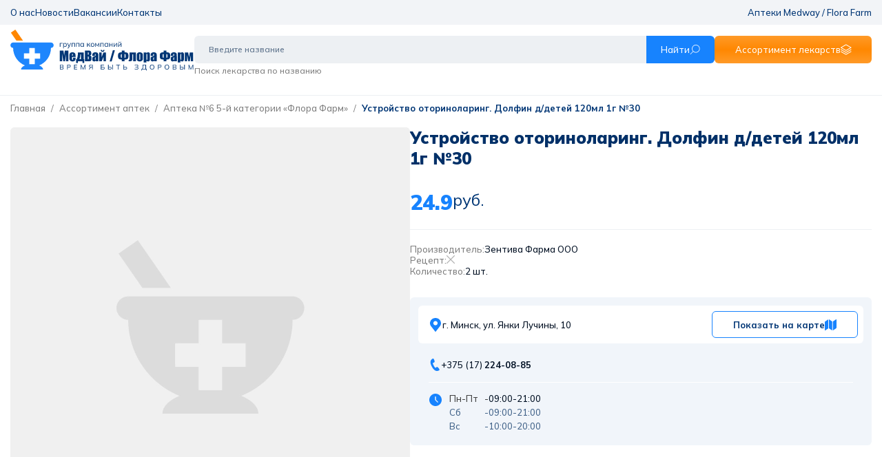

--- FILE ---
content_type: text/html; charset=UTF-8
request_url: https://medway.by/assortment-of-pharmacies/apteka-n6-5-j-kategorii-flora-farm/ustroystvo-otorinolaring-dolfin-d-detey-120ml-1g-n30.html
body_size: 14220
content:
<!doctype html>
<html lang="ru">
	<head>
		<meta charset="UTF-8">
<base href="https://medway.by/">
<link rel="shortcut icon" href="favicon.png" />
<meta name="viewport"
	  content="width=device-width, user-scalable=no, initial-scale=1.0, maximum-scale=1.0, minimum-scale=1.0">
<meta http-equiv="X-UA-Compatible" content="ie=edge">
<meta name="description" content="" />
<title></title>
<link rel="stylesheet" type="text/css" href="//cdn.jsdelivr.net/npm/slick-carousel@1.8.1/slick/slick.css"/>
<link rel="stylesheet" href="assets/templates/medway/css/style.css">
<link rel="stylesheet" href="assets/templates/medway/css/custom.css">
	<script src="https://api-maps.yandex.ru/2.1/?lang=ru_RU"></script>
</head>
	<body class="d-flex">
		<header class="header header--bb">
			<div class="header-top">
	<div class="wrapper">
		<div class="header-top-inner">
			
			<nav class="nav"><ul  class="nav-list"><li class="nav-list__item  ">
				<a href="/about.html" title="О нас" >
					О нас
					<svg width="12" height="14" viewBox="0 0 12 14" fill="none" xmlns="http://www.w3.org/2000/svg">
						<path d="M5.50921e-09 0.461993C8.55599e-09 0.717491 0.177247 0.924293 0.396232 0.924293L10.6473 0.924293L0.863256 12.3391C0.785858 12.4294 0.747291 12.5478 0.747291 12.6661C0.747291 12.7845 0.785858 12.9028 0.863256 12.9931C1.01779 13.1737 1.26873 13.1737 1.42353 12.9931L11.2075 1.57799L11.2075 13.5377C11.2075 13.7932 11.3848 14 11.6038 14C11.8228 14 12 13.7932 12 13.5377L12 0.461993C12 0.402202 11.9894 0.345493 11.972 0.293099L11.9702 0.286318C11.93 0.172284 11.8521 0.0813649 11.7546 0.0348267L11.7485 0.0326693C11.7036 0.0123281 11.655 3.48153e-07 11.604 3.4876e-07L0.396495 4.82409e-07C0.177511 -0.000307715 2.46242e-09 0.206495 5.50921e-09 0.461993Z" fill="#1783FE"/>
					</svg>
				</a>
			</li><li class="nav-list__item  ">
				<a href="/novosti.html" title="Новости" >
					Новости
					<svg width="12" height="14" viewBox="0 0 12 14" fill="none" xmlns="http://www.w3.org/2000/svg">
						<path d="M5.50921e-09 0.461993C8.55599e-09 0.717491 0.177247 0.924293 0.396232 0.924293L10.6473 0.924293L0.863256 12.3391C0.785858 12.4294 0.747291 12.5478 0.747291 12.6661C0.747291 12.7845 0.785858 12.9028 0.863256 12.9931C1.01779 13.1737 1.26873 13.1737 1.42353 12.9931L11.2075 1.57799L11.2075 13.5377C11.2075 13.7932 11.3848 14 11.6038 14C11.8228 14 12 13.7932 12 13.5377L12 0.461993C12 0.402202 11.9894 0.345493 11.972 0.293099L11.9702 0.286318C11.93 0.172284 11.8521 0.0813649 11.7546 0.0348267L11.7485 0.0326693C11.7036 0.0123281 11.655 3.48153e-07 11.604 3.4876e-07L0.396495 4.82409e-07C0.177511 -0.000307715 2.46242e-09 0.206495 5.50921e-09 0.461993Z" fill="#1783FE"/>
					</svg>
				</a>
			</li><li class="nav-list__item  ">
				<a href="/vakansii.html" title="Вакансии" >
					Вакансии
					<svg width="12" height="14" viewBox="0 0 12 14" fill="none" xmlns="http://www.w3.org/2000/svg">
						<path d="M5.50921e-09 0.461993C8.55599e-09 0.717491 0.177247 0.924293 0.396232 0.924293L10.6473 0.924293L0.863256 12.3391C0.785858 12.4294 0.747291 12.5478 0.747291 12.6661C0.747291 12.7845 0.785858 12.9028 0.863256 12.9931C1.01779 13.1737 1.26873 13.1737 1.42353 12.9931L11.2075 1.57799L11.2075 13.5377C11.2075 13.7932 11.3848 14 11.6038 14C11.8228 14 12 13.7932 12 13.5377L12 0.461993C12 0.402202 11.9894 0.345493 11.972 0.293099L11.9702 0.286318C11.93 0.172284 11.8521 0.0813649 11.7546 0.0348267L11.7485 0.0326693C11.7036 0.0123281 11.655 3.48153e-07 11.604 3.4876e-07L0.396495 4.82409e-07C0.177511 -0.000307715 2.46242e-09 0.206495 5.50921e-09 0.461993Z" fill="#1783FE"/>
					</svg>
				</a>
			</li><li class="nav-list__item  ">
				<a href="/contacts.html" title="Контакты" >
					Контакты
					<svg width="12" height="14" viewBox="0 0 12 14" fill="none" xmlns="http://www.w3.org/2000/svg">
						<path d="M5.50921e-09 0.461993C8.55599e-09 0.717491 0.177247 0.924293 0.396232 0.924293L10.6473 0.924293L0.863256 12.3391C0.785858 12.4294 0.747291 12.5478 0.747291 12.6661C0.747291 12.7845 0.785858 12.9028 0.863256 12.9931C1.01779 13.1737 1.26873 13.1737 1.42353 12.9931L11.2075 1.57799L11.2075 13.5377C11.2075 13.7932 11.3848 14 11.6038 14C11.8228 14 12 13.7932 12 13.5377L12 0.461993C12 0.402202 11.9894 0.345493 11.972 0.293099L11.9702 0.286318C11.93 0.172284 11.8521 0.0813649 11.7546 0.0348267L11.7485 0.0326693C11.7036 0.0123281 11.655 3.48153e-07 11.604 3.4876e-07L0.396495 4.82409e-07C0.177511 -0.000307715 2.46242e-09 0.206495 5.50921e-09 0.461993Z" fill="#1783FE"/>
					</svg>
				</a>
			</li></ul></nav>
			
			<a href="/pharmacies.html" class="pharmacy-link">
				Аптеки Medway / Flora Farm
				<svg width="12" height="14" viewBox="0 0 12 14" fill="none" xmlns="http://www.w3.org/2000/svg">
					<path d="M5.50921e-09 0.461993C8.55599e-09 0.717491 0.177247 0.924293 0.396232 0.924293L10.6473 0.924293L0.863256 12.3391C0.785858 12.4294 0.747291 12.5478 0.747291 12.6661C0.747291 12.7845 0.785858 12.9028 0.863256 12.9931C1.01779 13.1737 1.26873 13.1737 1.42353 12.9931L11.2075 1.57799L11.2075 13.5377C11.2075 13.7932 11.3848 14 11.6038 14C11.8228 14 12 13.7932 12 13.5377L12 0.461993C12 0.402202 11.9894 0.345493 11.972 0.293099L11.9702 0.286318C11.93 0.172284 11.8521 0.0813649 11.7546 0.0348267L11.7485 0.0326693C11.7036 0.0123281 11.655 3.48153e-07 11.604 3.4876e-07L0.396495 4.82409e-07C0.177511 -0.000307715 2.46242e-09 0.206495 5.50921e-09 0.461993Z" fill="#1783FE"/>
				</svg>
			</a>
		</div>
	</div>
	<a href="/assortment-of-pharmacies.html" class="blue-btn assortment-btn">
		Ассортимент лекарств
		<svg width="13" height="14" viewBox="0 0 13 14" fill="none" xmlns="http://www.w3.org/2000/svg">
			<path d="M1 0.461993C1 0.717491 1.17725 0.924293 1.39623 0.924293L11.6473 0.924293L1.86326 12.3391C1.78586 12.4294 1.74729 12.5478 1.74729 12.6661C1.74729 12.7845 1.78586 12.9028 1.86326 12.9931C2.01779 13.1737 2.26873 13.1737 2.42353 12.9931L12.2075 1.57799L12.2075 13.5377C12.2075 13.7932 12.3848 14 12.6038 14C12.8228 14 13 13.7932 13 13.5377L13 0.461993C13 0.402202 12.9894 0.345493 12.972 0.293099C12.9712 0.290942 12.9709 0.288476 12.9702 0.286318C12.93 0.172284 12.8521 0.0813649 12.7546 0.0348267C12.7525 0.0339021 12.7506 0.0335939 12.7485 0.0326693C12.7036 0.0123281 12.655 3.48153e-07 12.604 3.4876e-07L1.39649 4.82409e-07C1.17751 -0.000307715 1 0.206495 1 0.461993Z" fill="white"/>
		</svg>
	</a>
</div>
<div class="header-main">
	<div class="wrapper">
		<div class="header-main-inner">
			<div class="burger">
				<img src="assets/templates/medway/assets/img/burger.svg" alt="burger" class="burger-img">
				<img src="assets/templates/medway/assets/img/burger-cross.svg" alt="burger" class="burger-img-cross">
			</div>
			<a href="/" class="header-logo">
				<img src="assets/templates/medway/assets/img/Logo.svg" alt="img">
			</a>
			<div class="header-search">
				<form action="/search_result.html">
					<input type="text" class="search-input" placeholder="Введите название" id="search" pattern="[A-Za-zА-Яа-яЁё-0-9]{3,50}" name="s" value="">
					<button type="submit" class="search-btn blue-btn">
						<span>Найти</span>
						<svg width="15" height="14" viewBox="0 0 15 14" fill="none" xmlns="http://www.w3.org/2000/svg">
							<path d="M0.730374 13.3057L4.51982 9.51628C3.64282 8.50649 3.11012 7.19017 3.11012 5.75071C3.11012 2.58007 5.68977 0 8.86087 0C12.0318 0.000113578 14.6113 2.57998 14.6113 5.75071C14.6113 8.92135 12.0319 11.5011 8.86087 11.5011C7.42174 11.5011 6.10538 10.9685 5.09585 10.0914L1.30612 13.8808C1.22661 13.9604 1.12245 14 1.01818 14C0.914136 14 0.809861 13.9602 0.73058 13.8808C0.571559 13.7219 0.571239 13.4646 0.730374 13.3057ZM13.7969 5.751C13.7969 3.02906 11.5824 0.814468 8.86058 0.814468C6.13862 0.814468 3.92401 3.02903 3.92401 5.751C3.92401 8.47297 6.13847 10.6872 8.86058 10.6872C11.5824 10.6872 13.7969 8.47291 13.7969 5.751Z"/>
						</svg>
					</button>
					<label for="search">Поиск лекарства по названию</label>
					<span class="search-cross">
						<svg width="9" height="9" viewBox="0 0 9 9" fill="none" xmlns="http://www.w3.org/2000/svg">
							<path d="M0.205316 0.205317C0.479071 -0.0684391 0.922773 -0.0684391 1.19638 0.205317L4.5 3.50896L7.80362 0.205317C8.07737 -0.0684391 8.52108 -0.0684391 8.79468 0.205317C9.06844 0.479074 9.06844 0.922778 8.79468 1.19639L5.49106 4.50003L8.79468 7.80367C9.06844 8.07743 9.06844 8.52113 8.79468 8.79474C8.52093 9.0685 8.07723 9.06834 7.80362 8.79474L4.5 5.4911L1.19638 8.79474C0.922627 9.06834 0.478925 9.06834 0.205316 8.79474C-0.0684387 8.52099 -0.0684387 8.07728 0.205316 7.80367L3.50894 4.50003L0.205316 1.19639C-0.0684387 0.922632 -0.0684387 0.478928 0.205316 0.205317Z" fill="#7C7C7C"/>
						</svg>
					</span>
				</form>
				<!-- Быстрый поиск -->
				<div class="result-search"></div>
			</div>
			<a href="/assortment-of-pharmacies.html" class="assortment-all orange-brn">
				<span>Ассортимент лекарств</span>
				<svg width="16" height="16" viewBox="0 0 16 16" fill="none" xmlns="http://www.w3.org/2000/svg">
					<path d="M7.75067 9.84365C7.66228 9.84365 7.57406 9.8212 7.49464 9.77597L0.262607 5.66733C0.101535 5.576 0.00192181 5.40612 2.27799e-05 5.2214C-0.00170361 5.03685 0.0948019 4.8649 0.253803 4.77047L7.52192 0.447919C7.68438 0.350896 7.88705 0.350896 8.05054 0.446711L15.2822 4.70676C15.4411 4.8005 15.5386 4.97211 15.5376 5.15683C15.5364 5.34138 15.4374 5.51161 15.2769 5.60362L8.00911 9.77459C7.92918 9.82069 7.83992 9.84365 7.75067 9.84365ZM1.55102 5.20586L7.74963 8.72736L13.9866 5.14803L7.78813 1.4967L1.55102 5.20586Z" fill="white"/>
					<path d="M7.75085 12.736C7.66246 12.736 7.57424 12.7135 7.49483 12.6683L0.262792 8.5598C0.0135003 8.41841 -0.0736826 8.10162 0.0677091 7.85233C0.209101 7.60304 0.52693 7.51551 0.775013 7.65759L7.74965 11.6197L14.7604 7.5963C15.0086 7.4537 15.3261 7.53933 15.4685 7.78793C15.6111 8.03636 15.5252 8.3535 15.2767 8.4961L8.00912 12.6671C7.92936 12.7132 7.84011 12.736 7.75085 12.736Z" fill="white"/>
					<path d="M7.75085 15.6248C7.66246 15.6248 7.57424 15.6024 7.49483 15.5571L0.262792 11.4487C0.0135003 11.3073 -0.0736826 10.9905 0.0677091 10.7412C0.209101 10.4922 0.52693 10.4049 0.775013 10.5465L7.74965 14.5085L14.7604 10.4852C15.0086 10.3421 15.3261 10.4284 15.4685 10.6768C15.6111 10.9252 15.5252 11.2424 15.2767 11.385L8.00912 15.5559C7.92936 15.602 7.84011 15.6248 7.75085 15.6248Z" fill="white"/>
				</svg>
			</a>
		</div>
	</div>
</div>

		</header>
		<div class="page">
			<div class="bread-crumbs">
	<div class="wrapper">
		<ul class="bread-crumbs-list"><li class="bread-crumbs-list__item"><a href="https://medway.by/" title="Главная">Главная</a></li><li class="bread-crumbs-list__item"><a href="https://medway.by/assortment-of-pharmacies.html" title="Ассортимент аптек">Ассортимент аптек</a></li><li class="bread-crumbs-list__item"><a href="https://medway.by/assortment-of-pharmacies/apteka-n6-5-j-kategorii-flora-farm.html" title="Аптека №6 5-й категории «Флора Фарм»">Аптека №6 5-й категории «Флора Фарм»</a></li><li class="bread-crumbs-list__item active"><a href="https://medway.by/assortment-of-pharmacies/apteka-n6-5-j-kategorii-flora-farm/ustroystvo-otorinolaring-dolfin-d-detey-120ml-1g-n30.html" title="Устройство оториноларинг. Долфин д/детей 120мл 1г №30">Устройство оториноларинг. Долфин д/детей 120мл 1г №30</a></li></ul>
	</div>
</div>
			<section class="pharmacy">
				<div class="product">
					<div class="wrapper">
						<h1 class="section-title product-card-slider__title-mobile">Устройство оториноларинг. Долфин д/детей 120мл 1г №30</h1>
						<div class="product-price product-price--mobile">24.9<span>руб.</span></div>
						<div class="product-card">
							<!-- Слайдер -->
							
        <div class="product-card-slider" id="product-card">
			
		<div class="product-card-slider__item">
			<img src="assets/cache/images/assets/templates/medway/assets/img/plug-580x580-e39.webp" alt="img ">
		</div>
        
		</div>
        
							<div class="product-card-content">
								<h2 class="section-title">Устройство оториноларинг. Долфин д/детей 120мл 1г №30</h2>
								<div class="product-price">24.9<span>руб.</span></div>
								<ul class="product-description">
									<li class="product-description__el">
										<span>Производитель:</span>
										<span>Зентива Фарма ООО</span>
									</li>
									<li class="product-description__el">
										<span>Рецепт:</span>
										<span>
											<svg width="12" height="12" viewBox="0 0 12 12" fill="none" xmlns="http://www.w3.org/2000/svg">
												<path d="M6.79621 6L11.8294 0.966824C12.0569 0.739336 12.0569 0.398104 11.8294 0.170616C11.6019 -0.056872 11.2607 -0.056872 11.0332 0.170616L6 5.20379L0.966824 0.170616C0.739336 -0.056872 0.398104 -0.056872 0.170616 0.170616C-0.056872 0.398104 -0.056872 0.739336 0.170616 0.966824L5.20379 6L0.170616 11.0332C-0.056872 11.2607 -0.056872 11.6019 0.170616 11.8294C0.28436 11.9431 0.42654 12 0.56872 12C0.7109 12 0.85308 11.9431 0.966824 11.8294L6 6.79621L11.0332 11.8294C11.1469 11.9431 11.2891 12 11.4313 12C11.5735 12 11.7156 11.9431 11.8294 11.8294C12.0569 11.6019 12.0569 11.2607 11.8294 11.0332L6.79621 6Z" fill="#B3B3B3"></path>
											</svg>
										</span>
									</li>
									<li class="product-description__el">
										<span>Количество:</span>
										<span>2 шт.</span>
									</li>
								</ul>
								<div class="product-info">
	<div class="product-location">
		<div class="product-location__text">
			<svg width="20" height="20" viewBox="0 0 20 20" fill="none" xmlns="http://www.w3.org/2000/svg">
				<path d="M9.99992 0C5.59997 0 2 3.39319 2 7.56943C2 9.22248 2.57782 10.7886 3.59998 12.0936L9.6445 19.8371C9.77783 20.0112 10.089 20.0546 10.2667 19.9241L10.3555 19.8371L16.4 12.0936C17.4222 10.7885 18 9.2224 18 7.56943C18 3.39319 14.4 0 10.0001 0H9.99992ZM9.37776 10.5275C7.68894 10.1795 6.57779 8.61342 6.93329 6.96022C7.28879 5.30718 8.88877 4.21957 10.5777 4.56754C11.8222 4.82855 12.7999 5.7421 13.0222 6.96022C13.3334 8.61327 12.2222 10.2229 10.5777 10.5275C10.1778 10.6144 9.77775 10.6144 9.37776 10.5275Z" fill="#1783FE"/>
			</svg>
			<div class="product-location__text-inner">
				г. Минск, ул. Янки Лучины, 10
				<span class="product-location__text__name">«Флора Фарм»</span>
			</div>
		</div>
		<a href="#" class="product-location__btn btn-bw">
			Показать на карте
			<svg width="17" height="17" viewBox="0 0 17 17" fill="none" xmlns="http://www.w3.org/2000/svg">
				<path d="M10.7608 3.06233V16.097C10.5892 16.0487 10.4264 15.9733 10.2786 15.8738L6.0625 13.0593V0.0527344C6.25693 0.100894 6.44162 0.182134 6.60851 0.292902L10.7608 3.06233Z" fill="#1783FE"/>
				<path d="M5.1242 0.0722656V13.1126L0.64545 16.0978C0.582978 16.1397 0.510301 16.1637 0.435198 16.1675C0.360095 16.1712 0.285393 16.1544 0.219087 16.1189C0.152781 16.0835 0.0973666 16.0307 0.0587751 15.9661C0.0201836 15.9016 -0.00013271 15.8278 6.52368e-07 15.7526V4.06505C0.000507929 3.8577 0.0521405 3.65369 0.150325 3.47106C0.24851 3.28844 0.390216 3.13285 0.562893 3.01807L4.64949 0.29367C4.7956 0.196253 4.95566 0.1216 5.1242 0.0722656Z" fill="#1783FE"/>
				<path d="M16.8872 0.415399V12.1029C16.8872 12.3104 16.8358 12.5146 16.7376 12.6973C16.6393 12.88 16.4973 13.0355 16.3243 13.1499L12.2377 15.8743C12.0734 15.9844 11.8912 16.0651 11.6992 16.1126V3.1004L16.2418 0.0701589C16.3042 0.028308 16.3769 0.00423243 16.452 0.000508817C16.5271 -0.0032148 16.6018 0.0135537 16.6681 0.0490197C16.7344 0.0844857 16.7898 0.137314 16.8284 0.201851C16.867 0.266388 16.8873 0.340204 16.8872 0.415399Z" fill="#1783FE"/>
			</svg>
		</a>
	</div>
	<a href="tel:+375172025778" class="product-phone">
	<span class="product-phone__icon">
		<svg width="18" height="18" viewBox="0 0 18 18" fill="none" xmlns="http://www.w3.org/2000/svg">
			<path d="M15.4914 15.1459L13.7276 12.9079C13.1017 12.1113 11.9258 11.9786 11.1482 12.6234L10.2568 13.3631C10.0672 13.5148 9.7637 13.4959 9.59301 13.3252C7.924 11.4665 6.74812 9.28542 6.10327 6.87674C6.04638 6.63018 6.17914 6.36466 6.42569 6.2888L7.50675 5.92844C8.47402 5.60602 8.9861 4.5629 8.66368 3.59563L7.71538 0.940401C7.43089 0.124866 6.48259 -0.235487 5.72395 0.162798C2.8601 1.718 1.11523 5.09394 4.75669 11.77C8.39815 18.446 12.1913 18.7874 15.0552 17.2321C15.8138 16.8339 16.0225 15.8287 15.4914 15.1459Z" fill="#1783FE"/>
		</svg>

	</span>
	<span class="product-phone__number">
		+375 (17) <span>224-08-85</span>
	</span>
</a>

	
                
				<div class="work-time">
					
			<div class="work-time__el ">
				<span class="work-time__day">Пн-Пт<span>-</span></span>
				<span>09:00-21:00</span>
			</div>
			
			<div class="work-time__el work-time__weekend">
				<span class="work-time__day">Сб<span>-</span></span>
				<span>09:00-21:00</span>
			</div>
			
			<div class="work-time__el work-time__weekend">
				<span class="work-time__day">Вс<span>-</span></span>
				<span>10:00-20:00</span>
			</div>
			
				</div>
            
            
</div>
							</div>
						</div>
					</div>
				</div>
				<div class="wrapper">
	<div class="second-content">
		<h2 class="section-title">Наличие в других аптеках</h2>
		<div class="pharmacy-table pharmacy-table-product">
			<div class="pharmacy-table-header">
				<div class="row">
					<div class="row-inner">
						<div class="pharmacy-table__store">Название аптеки</div>
						<div class="pharmacy-table__location">Адрес</div>
						<div class="pharmacy-table__work">График работы</div>
					</div>
					<div class="row-inner">
						<div class="pharmacy-table__phone">Телефон</div>
						<div class="pharmacy-table__price">Цена</div>
					</div>
				</div>
			</div>
			<div class="pharmacy-table-body">
				<div class="row">
	<div class="row-inner">
		<div class="pharmacy-table__store">
			<a href="/assortment-of-pharmacies/apteka-n10-5-j-kategorii.html" class="pharmacy-table__store-link">Аптека №1 5-й категории «МедВай»</a>
			<div class="pharmacy-table__store-updated">Обновлено 21.01.2026 / 22:00</div>
		</div>
		<div class="pharmacy-table__location">
			<svg width="10" height="13" viewBox="0 0 10 13" fill="none" xmlns="http://www.w3.org/2000/svg">
				<path d="M4.99917 0.5C2.3592 0.5 0.199219 2.53592 0.199219 5.04166C0.199219 6.03349 0.545913 6.97314 1.15921 7.75614L4.78592 12.4023C4.86592 12.5067 5.05261 12.5328 5.15922 12.4544L5.21252 12.4023L8.83923 7.75614C9.45252 6.97309 9.79922 6.03344 9.79922 5.04166C9.79922 2.53592 7.63924 0.5 4.99926 0.5H4.99917ZM4.62587 6.81648C3.61258 6.6077 2.94589 5.66805 3.15919 4.67613C3.37249 3.68431 4.33248 3.03174 5.34587 3.24052C6.09256 3.39713 6.67916 3.94526 6.81255 4.67613C6.99924 5.66796 6.33255 6.63374 5.34587 6.81648C5.10587 6.86866 4.86587 6.86866 4.62587 6.81648Z" fill="#1783FE"/>
			</svg>
			г. Минск, ул. Ольшевского, 4, пом.3Н
		</div>
									<div class="pharmacy-table__work">
								<svg width="8" height="8" viewBox="0 0 8 8" fill="none" xmlns="http://www.w3.org/2000/svg">
									<circle cx="4" cy="4" r="4" fill="#FF0000"/>
								</svg>
								Закрыто
							</div>
	</div>
	<div class="row-inner">
						<a href="tel:+375172151015" class="pharmacy-table__phone">
					<svg width="41" height="40" viewBox="0 0 41 40" fill="none" xmlns="http://www.w3.org/2000/svg">
						<circle cx="20.5" cy="20" r="19.5" fill="white" stroke="#1783FE"/>
						<path d="M27.7136 26.8288L25.7537 24.3421C25.0583 23.457 23.7518 23.3095 22.8878 24.026L21.8973 24.8479C21.6866 25.0165 21.3494 24.9954 21.1598 24.8057C19.3053 22.7406 17.9988 20.3171 17.2823 17.6408C17.2191 17.3669 17.3666 17.0718 17.6405 16.9876L18.8417 16.5872C19.9164 16.2289 20.4854 15.0699 20.1272 13.9951L19.0735 11.0449C18.7574 10.1387 17.7037 9.73835 16.8608 10.1809C13.6788 11.9089 11.74 15.6599 15.7861 23.0777C19.8321 30.4955 24.0468 30.8748 27.2289 29.1468C28.0718 28.7043 28.3036 27.5874 27.7136 26.8288Z" fill="#1783FE"/>
					</svg>
					<span class="pharmacy-table__phone__number"> +375 (17) <span>215-10-15</span></span>
				</a>		
		<div class="pharmacy-table__price-block">
			<div class="pharmacy-table__price-block-rate">24.9 руб.</div>
			<div class="pharmacy-table__price-block-cnt">2 шт.</div>
		</div>
	</div>
</div><div class="row">
	<div class="row-inner">
		<div class="pharmacy-table__store">
			<a href="/assortment-of-pharmacies/apteka-n2-5-j-kategorii.html" class="pharmacy-table__store-link">Аптека №2 5-й категории «МедВай»</a>
			<div class="pharmacy-table__store-updated">Обновлено 21.01.2026 / 22:00</div>
		</div>
		<div class="pharmacy-table__location">
			<svg width="10" height="13" viewBox="0 0 10 13" fill="none" xmlns="http://www.w3.org/2000/svg">
				<path d="M4.99917 0.5C2.3592 0.5 0.199219 2.53592 0.199219 5.04166C0.199219 6.03349 0.545913 6.97314 1.15921 7.75614L4.78592 12.4023C4.86592 12.5067 5.05261 12.5328 5.15922 12.4544L5.21252 12.4023L8.83923 7.75614C9.45252 6.97309 9.79922 6.03344 9.79922 5.04166C9.79922 2.53592 7.63924 0.5 4.99926 0.5H4.99917ZM4.62587 6.81648C3.61258 6.6077 2.94589 5.66805 3.15919 4.67613C3.37249 3.68431 4.33248 3.03174 5.34587 3.24052C6.09256 3.39713 6.67916 3.94526 6.81255 4.67613C6.99924 5.66796 6.33255 6.63374 5.34587 6.81648C5.10587 6.86866 4.86587 6.86866 4.62587 6.81648Z" fill="#1783FE"/>
			</svg>
			г. Минск, ул. Ленинградская, 1, пом. 2Н
		</div>
									<div class="pharmacy-table__work">
								<svg width="8" height="8" viewBox="0 0 8 8" fill="none" xmlns="http://www.w3.org/2000/svg">
									<circle cx="4" cy="4" r="4" fill="#FF0000"/>
								</svg>
								Закрыто
							</div>
	</div>
	<div class="row-inner">
						<a href="tel:+375173181453" class="pharmacy-table__phone">
					<svg width="41" height="40" viewBox="0 0 41 40" fill="none" xmlns="http://www.w3.org/2000/svg">
						<circle cx="20.5" cy="20" r="19.5" fill="white" stroke="#1783FE"/>
						<path d="M27.7136 26.8288L25.7537 24.3421C25.0583 23.457 23.7518 23.3095 22.8878 24.026L21.8973 24.8479C21.6866 25.0165 21.3494 24.9954 21.1598 24.8057C19.3053 22.7406 17.9988 20.3171 17.2823 17.6408C17.2191 17.3669 17.3666 17.0718 17.6405 16.9876L18.8417 16.5872C19.9164 16.2289 20.4854 15.0699 20.1272 13.9951L19.0735 11.0449C18.7574 10.1387 17.7037 9.73835 16.8608 10.1809C13.6788 11.9089 11.74 15.6599 15.7861 23.0777C19.8321 30.4955 24.0468 30.8748 27.2289 29.1468C28.0718 28.7043 28.3036 27.5874 27.7136 26.8288Z" fill="#1783FE"/>
					</svg>
					<span class="pharmacy-table__phone__number"> +375 (17) <span>318-14-53</span></span>
				</a>		
		<div class="pharmacy-table__price-block">
			<div class="pharmacy-table__price-block-rate">24.9 руб.</div>
			<div class="pharmacy-table__price-block-cnt">1 шт.</div>
		</div>
	</div>
</div><div class="row">
	<div class="row-inner">
		<div class="pharmacy-table__store">
			<a href="/assortment-of-pharmacies/apteka-n3-5-j-kategorii.html" class="pharmacy-table__store-link">Аптека №3 2-й категории «МедВай»</a>
			<div class="pharmacy-table__store-updated">Обновлено 21.01.2026 / 22:00</div>
		</div>
		<div class="pharmacy-table__location">
			<svg width="10" height="13" viewBox="0 0 10 13" fill="none" xmlns="http://www.w3.org/2000/svg">
				<path d="M4.99917 0.5C2.3592 0.5 0.199219 2.53592 0.199219 5.04166C0.199219 6.03349 0.545913 6.97314 1.15921 7.75614L4.78592 12.4023C4.86592 12.5067 5.05261 12.5328 5.15922 12.4544L5.21252 12.4023L8.83923 7.75614C9.45252 6.97309 9.79922 6.03344 9.79922 5.04166C9.79922 2.53592 7.63924 0.5 4.99926 0.5H4.99917ZM4.62587 6.81648C3.61258 6.6077 2.94589 5.66805 3.15919 4.67613C3.37249 3.68431 4.33248 3.03174 5.34587 3.24052C6.09256 3.39713 6.67916 3.94526 6.81255 4.67613C6.99924 5.66796 6.33255 6.63374 5.34587 6.81648C5.10587 6.86866 4.86587 6.86866 4.62587 6.81648Z" fill="#1783FE"/>
			</svg>
			г. Минск, ул. Жилуновича, 8 пом. 3Н
		</div>
									<div class="pharmacy-table__work">
								<svg width="8" height="8" viewBox="0 0 8 8" fill="none" xmlns="http://www.w3.org/2000/svg">
									<circle cx="4" cy="4" r="4" fill="#FF0000"/>
								</svg>
								Закрыто
							</div>
	</div>
	<div class="row-inner">
						<a href="tel:+375172578336" class="pharmacy-table__phone">
					<svg width="41" height="40" viewBox="0 0 41 40" fill="none" xmlns="http://www.w3.org/2000/svg">
						<circle cx="20.5" cy="20" r="19.5" fill="white" stroke="#1783FE"/>
						<path d="M27.7136 26.8288L25.7537 24.3421C25.0583 23.457 23.7518 23.3095 22.8878 24.026L21.8973 24.8479C21.6866 25.0165 21.3494 24.9954 21.1598 24.8057C19.3053 22.7406 17.9988 20.3171 17.2823 17.6408C17.2191 17.3669 17.3666 17.0718 17.6405 16.9876L18.8417 16.5872C19.9164 16.2289 20.4854 15.0699 20.1272 13.9951L19.0735 11.0449C18.7574 10.1387 17.7037 9.73835 16.8608 10.1809C13.6788 11.9089 11.74 15.6599 15.7861 23.0777C19.8321 30.4955 24.0468 30.8748 27.2289 29.1468C28.0718 28.7043 28.3036 27.5874 27.7136 26.8288Z" fill="#1783FE"/>
					</svg>
					<span class="pharmacy-table__phone__number"> +375 (17) <span>257-83-36</span></span>
				</a>		
		<div class="pharmacy-table__price-block">
			<div class="pharmacy-table__price-block-rate">24.6 руб.</div>
			<div class="pharmacy-table__price-block-cnt">1 шт.</div>
		</div>
	</div>
</div><div class="row">
	<div class="row-inner">
		<div class="pharmacy-table__store">
			<a href="/assortment-of-pharmacies/apteka-n4-5-j-kategorii.html" class="pharmacy-table__store-link">Аптека №4 5-й категории «МедВай»</a>
			<div class="pharmacy-table__store-updated">Обновлено 21.01.2026 / 22:00</div>
		</div>
		<div class="pharmacy-table__location">
			<svg width="10" height="13" viewBox="0 0 10 13" fill="none" xmlns="http://www.w3.org/2000/svg">
				<path d="M4.99917 0.5C2.3592 0.5 0.199219 2.53592 0.199219 5.04166C0.199219 6.03349 0.545913 6.97314 1.15921 7.75614L4.78592 12.4023C4.86592 12.5067 5.05261 12.5328 5.15922 12.4544L5.21252 12.4023L8.83923 7.75614C9.45252 6.97309 9.79922 6.03344 9.79922 5.04166C9.79922 2.53592 7.63924 0.5 4.99926 0.5H4.99917ZM4.62587 6.81648C3.61258 6.6077 2.94589 5.66805 3.15919 4.67613C3.37249 3.68431 4.33248 3.03174 5.34587 3.24052C6.09256 3.39713 6.67916 3.94526 6.81255 4.67613C6.99924 5.66796 6.33255 6.63374 5.34587 6.81648C5.10587 6.86866 4.86587 6.86866 4.62587 6.81648Z" fill="#1783FE"/>
			</svg>
			г. Минск, ул. Ангарская, 36А
		</div>
									<div class="pharmacy-table__work">
								<svg width="8" height="8" viewBox="0 0 8 8" fill="none" xmlns="http://www.w3.org/2000/svg">
									<circle cx="4" cy="4" r="4" fill="#FF0000"/>
								</svg>
								Закрыто
							</div>
	</div>
	<div class="row-inner">
						<a href="tel:+375173962828" class="pharmacy-table__phone">
					<svg width="41" height="40" viewBox="0 0 41 40" fill="none" xmlns="http://www.w3.org/2000/svg">
						<circle cx="20.5" cy="20" r="19.5" fill="white" stroke="#1783FE"/>
						<path d="M27.7136 26.8288L25.7537 24.3421C25.0583 23.457 23.7518 23.3095 22.8878 24.026L21.8973 24.8479C21.6866 25.0165 21.3494 24.9954 21.1598 24.8057C19.3053 22.7406 17.9988 20.3171 17.2823 17.6408C17.2191 17.3669 17.3666 17.0718 17.6405 16.9876L18.8417 16.5872C19.9164 16.2289 20.4854 15.0699 20.1272 13.9951L19.0735 11.0449C18.7574 10.1387 17.7037 9.73835 16.8608 10.1809C13.6788 11.9089 11.74 15.6599 15.7861 23.0777C19.8321 30.4955 24.0468 30.8748 27.2289 29.1468C28.0718 28.7043 28.3036 27.5874 27.7136 26.8288Z" fill="#1783FE"/>
					</svg>
					<span class="pharmacy-table__phone__number"> +375 (17) <span>396-28-28</span></span>
				</a>		
		<div class="pharmacy-table__price-block">
			<div class="pharmacy-table__price-block-rate">24.9 руб.</div>
			<div class="pharmacy-table__price-block-cnt">3 шт.</div>
		</div>
	</div>
</div><div class="row">
	<div class="row-inner">
		<div class="pharmacy-table__store">
			<a href="/assortment-of-pharmacies/kopiya-apteka-n4-5-j-kategorii.html" class="pharmacy-table__store-link">Аптека №5 5-й категории «МедВай»</a>
			<div class="pharmacy-table__store-updated">Обновлено 21.01.2026 / 22:00</div>
		</div>
		<div class="pharmacy-table__location">
			<svg width="10" height="13" viewBox="0 0 10 13" fill="none" xmlns="http://www.w3.org/2000/svg">
				<path d="M4.99917 0.5C2.3592 0.5 0.199219 2.53592 0.199219 5.04166C0.199219 6.03349 0.545913 6.97314 1.15921 7.75614L4.78592 12.4023C4.86592 12.5067 5.05261 12.5328 5.15922 12.4544L5.21252 12.4023L8.83923 7.75614C9.45252 6.97309 9.79922 6.03344 9.79922 5.04166C9.79922 2.53592 7.63924 0.5 4.99926 0.5H4.99917ZM4.62587 6.81648C3.61258 6.6077 2.94589 5.66805 3.15919 4.67613C3.37249 3.68431 4.33248 3.03174 5.34587 3.24052C6.09256 3.39713 6.67916 3.94526 6.81255 4.67613C6.99924 5.66796 6.33255 6.63374 5.34587 6.81648C5.10587 6.86866 4.86587 6.86866 4.62587 6.81648Z" fill="#1783FE"/>
			</svg>
			г. Минск, ул. Неманская,67-7
		</div>
									<div class="pharmacy-table__work">
								<svg width="8" height="8" viewBox="0 0 8 8" fill="none" xmlns="http://www.w3.org/2000/svg">
									<circle cx="4" cy="4" r="4" fill="#FF0000"/>
								</svg>
								Закрыто
							</div>
	</div>
	<div class="row-inner">
						<a href="tel:+375173001919" class="pharmacy-table__phone">
					<svg width="41" height="40" viewBox="0 0 41 40" fill="none" xmlns="http://www.w3.org/2000/svg">
						<circle cx="20.5" cy="20" r="19.5" fill="white" stroke="#1783FE"/>
						<path d="M27.7136 26.8288L25.7537 24.3421C25.0583 23.457 23.7518 23.3095 22.8878 24.026L21.8973 24.8479C21.6866 25.0165 21.3494 24.9954 21.1598 24.8057C19.3053 22.7406 17.9988 20.3171 17.2823 17.6408C17.2191 17.3669 17.3666 17.0718 17.6405 16.9876L18.8417 16.5872C19.9164 16.2289 20.4854 15.0699 20.1272 13.9951L19.0735 11.0449C18.7574 10.1387 17.7037 9.73835 16.8608 10.1809C13.6788 11.9089 11.74 15.6599 15.7861 23.0777C19.8321 30.4955 24.0468 30.8748 27.2289 29.1468C28.0718 28.7043 28.3036 27.5874 27.7136 26.8288Z" fill="#1783FE"/>
					</svg>
					<span class="pharmacy-table__phone__number"> +375 (17) <span>300-19-19</span></span>
				</a>		
		<div class="pharmacy-table__price-block">
			<div class="pharmacy-table__price-block-rate">24.9 руб.</div>
			<div class="pharmacy-table__price-block-cnt">1 шт.</div>
		</div>
	</div>
</div><div class="row">
	<div class="row-inner">
		<div class="pharmacy-table__store">
			<a href="/assortment-of-pharmacies/apteka-n6-5-j-kategorii.html" class="pharmacy-table__store-link">Аптека №6 5-й категории «МедВай»</a>
			<div class="pharmacy-table__store-updated">Обновлено 21.01.2026 / 22:00</div>
		</div>
		<div class="pharmacy-table__location">
			<svg width="10" height="13" viewBox="0 0 10 13" fill="none" xmlns="http://www.w3.org/2000/svg">
				<path d="M4.99917 0.5C2.3592 0.5 0.199219 2.53592 0.199219 5.04166C0.199219 6.03349 0.545913 6.97314 1.15921 7.75614L4.78592 12.4023C4.86592 12.5067 5.05261 12.5328 5.15922 12.4544L5.21252 12.4023L8.83923 7.75614C9.45252 6.97309 9.79922 6.03344 9.79922 5.04166C9.79922 2.53592 7.63924 0.5 4.99926 0.5H4.99917ZM4.62587 6.81648C3.61258 6.6077 2.94589 5.66805 3.15919 4.67613C3.37249 3.68431 4.33248 3.03174 5.34587 3.24052C6.09256 3.39713 6.67916 3.94526 6.81255 4.67613C6.99924 5.66796 6.33255 6.63374 5.34587 6.81648C5.10587 6.86866 4.86587 6.86866 4.62587 6.81648Z" fill="#1783FE"/>
			</svg>
			г. Минск, ул. Лещинского, 1
		</div>
									<div class="pharmacy-table__work">
								<svg width="8" height="8" viewBox="0 0 8 8" fill="none" xmlns="http://www.w3.org/2000/svg">
									<circle cx="4" cy="4" r="4" fill="#FF0000"/>
								</svg>
								Закрыто
							</div>
	</div>
	<div class="row-inner">
						<a href="tel:+375173603819" class="pharmacy-table__phone">
					<svg width="41" height="40" viewBox="0 0 41 40" fill="none" xmlns="http://www.w3.org/2000/svg">
						<circle cx="20.5" cy="20" r="19.5" fill="white" stroke="#1783FE"/>
						<path d="M27.7136 26.8288L25.7537 24.3421C25.0583 23.457 23.7518 23.3095 22.8878 24.026L21.8973 24.8479C21.6866 25.0165 21.3494 24.9954 21.1598 24.8057C19.3053 22.7406 17.9988 20.3171 17.2823 17.6408C17.2191 17.3669 17.3666 17.0718 17.6405 16.9876L18.8417 16.5872C19.9164 16.2289 20.4854 15.0699 20.1272 13.9951L19.0735 11.0449C18.7574 10.1387 17.7037 9.73835 16.8608 10.1809C13.6788 11.9089 11.74 15.6599 15.7861 23.0777C19.8321 30.4955 24.0468 30.8748 27.2289 29.1468C28.0718 28.7043 28.3036 27.5874 27.7136 26.8288Z" fill="#1783FE"/>
					</svg>
					<span class="pharmacy-table__phone__number"> +375 (17) <span>360-38-19</span></span>
				</a>		
		<div class="pharmacy-table__price-block">
			<div class="pharmacy-table__price-block-rate">24.9 руб.</div>
			<div class="pharmacy-table__price-block-cnt">2 шт.</div>
		</div>
	</div>
</div>
			</div>
		</div>
						<div class="load_product_in_other_pharmacy" data-docid="432475">
					<a href="#" class="pharmacy-table-btn">
						Показать больше
					</a>
					<svg width="26" height="26" viewBox="0 0 26 26" fill="none" xmlns="http://www.w3.org/2000/svg" class="loading dispn">
						<path fill-rule="evenodd" clip-rule="evenodd" d="M1.15556 11.8444H6.06667C6.70486 11.8444 7.22222 12.3618 7.22222 13C7.22222 13.6382 6.70486 14.1556 6.06667 14.1556H1.15556C0.51736 14.1556 0 13.6382 0 13C0 12.3618 0.51736 11.8444 1.15556 11.8444ZM19.9333 11.8444H24.8444C25.4826 11.8444 26 12.3618 26 13C26 13.6382 25.4826 14.1556 24.8444 14.1556H19.9333C19.2951 14.1556 18.7778 13.6382 18.7778 13C18.7778 12.3618 19.2951 11.8444 19.9333 11.8444ZM14.1556 1.15556V6.06667C14.1556 6.70486 13.6382 7.22222 13 7.22222C12.3618 7.22222 11.8444 6.70486 11.8444 6.06667V1.15556C11.8444 0.51736 12.3618 0 13 0C13.6382 0 14.1556 0.51736 14.1556 1.15556ZM14.1556 19.9333V24.8444C14.1556 25.4826 13.6382 26 13 26C12.3618 26 11.8444 25.4826 11.8444 24.8444V19.9333C11.8444 19.2951 12.3618 18.7778 13 18.7778C13.6382 18.7778 14.1556 19.2951 14.1556 19.9333ZM3.80761 20.5582L7.28029 17.0855C7.73156 16.6342 8.46322 16.6342 8.91449 17.0855C9.36577 17.5368 9.36577 18.2684 8.91449 18.7197L5.44181 22.1924C4.99054 22.6437 4.25888 22.6437 3.80761 22.1924C3.35634 21.7411 3.35634 21.0095 3.80761 20.5582ZM17.0855 7.28029L20.5582 3.80761C21.0095 3.35634 21.7411 3.35634 22.1924 3.80761C22.6437 4.25888 22.6437 4.99054 22.1924 5.44181L18.7197 8.91449C18.2684 9.36577 17.5368 9.36577 17.0855 8.91449C16.6342 8.46322 16.6342 7.73156 17.0855 7.28029ZM5.44181 3.80761L8.91449 7.28029C9.36577 7.73156 9.36577 8.46322 8.91449 8.91449C8.46322 9.36577 7.73156 9.36577 7.28029 8.91449L3.80761 5.44181C3.35634 4.99054 3.35634 4.25888 3.80761 3.80761C4.25888 3.35634 4.99054 3.35634 5.44181 3.80761ZM18.7197 17.0855L22.1924 20.5582C22.6437 21.0095 22.6437 21.7411 22.1924 22.1924C21.7411 22.6437 21.0095 22.6437 20.5582 22.1924L17.0855 18.7197C16.6342 18.2684 16.6342 17.5368 17.0855 17.0855C17.5368 16.6342 18.2684 16.6342 18.7197 17.0855Z" fill="#1783FE"/>
					</svg>
				</div>
	</div>
</div>
			</section>
		</div>
		<div class="map">
							<div class="wrapper">
								<h2 class="section-title">Аптека на карте</h2>
							</div>
							<div class="map-content" id="pharmacy-map"></div>
						</div>
		<footer class="footer">
			<div class="wrapper">
	<div class="footer-content">
		<div class="footer-copyright">
			<span>© 2014-2023</span>
			<span>Все права защищены</span>
		</div>
		<a href="https://webcompany.by/" class="developer" target="_blank">
			<span class="developer-text">Разработка сайта:</span>
			<span class="developer-logo">
				<svg width="55" height="24" viewBox="0 0 55 24" fill="none" xmlns="http://www.w3.org/2000/svg">
					<path d="M15.7181 15.8638H11.3476L9.34876 8.69964L7.35711 15.8638H2.97762L-1.09416e-07 2.45605H4.41176L5.55727 8.51516L7.23342 2.45605H11.4569L13.1367 8.51158L14.284 2.45605H18.6778L15.7181 15.8638ZM11.8316 15.2262H15.2072L17.8837 3.09725H14.8092L13.2514 11.3217L10.9711 3.09725H7.71923L5.44075 11.3361L3.88471 3.09725H0.795945L3.49749 15.2298H6.87309L9.34697 6.32113L11.8316 15.2262Z" fill="white"/>
					<path d="M31.3475 15.8628H19.9336V2.45508H31.1557V5.81866H24.5228V7.21567H30.6699V10.4575H24.53V12.3381H31.3421L31.3475 15.8628ZM20.57 15.2252H30.7093V12.9703H23.8972V9.81627H30.046V7.84612H23.8918V5.18105H30.5247V3.09627H20.5718L20.57 15.2252Z" fill="white"/>
					<path d="M5.87473 18.1413L4.79913 18.3365C4.77749 18.1504 4.68971 17.9781 4.55174 17.8512C4.4103 17.7381 4.23256 17.6802 4.05159 17.6882C3.92865 17.683 3.80612 17.7055 3.69314 17.7542C3.58015 17.8029 3.47963 17.8765 3.39905 17.9694C3.23652 18.1568 3.15525 18.4715 3.15525 18.9133C3.15525 19.4028 3.23772 19.7491 3.40264 19.9521C3.48193 20.0507 3.5832 20.1294 3.69837 20.182C3.81353 20.2345 3.9394 20.2594 4.06593 20.2547C4.2522 20.2615 4.43412 20.1975 4.57504 20.0756C4.73147 19.908 4.82956 19.6945 4.8547 19.4667L5.9303 19.6458C5.8525 20.0809 5.6256 20.4754 5.28853 20.7616C4.92015 21.0296 4.47081 21.163 4.01573 21.1395C3.74785 21.1521 3.48034 21.1077 3.23094 21.0092C2.98153 20.9107 2.75592 20.7604 2.56905 20.5682C2.21052 20.1873 2.03125 19.6595 2.03125 18.9849C2.03125 18.3103 2.21052 17.7795 2.56905 17.3927C2.75901 17.2002 2.98751 17.05 3.23959 16.9518C3.49167 16.8537 3.76165 16.8098 4.03187 16.8231C4.45657 16.8006 4.87736 16.9142 5.23296 17.1473C5.55286 17.3969 5.779 17.7472 5.87473 18.1413Z" fill="white"/>
					<path d="M6.45004 18.9295C6.45158 18.5617 6.54394 18.1999 6.71894 17.8764C6.88882 17.5466 7.15436 17.2756 7.48082 17.099C7.81838 16.9178 8.19655 16.8253 8.57973 16.8304C8.86428 16.8204 9.14784 16.8693 9.41255 16.9741C9.67725 17.0789 9.91739 17.2373 10.1178 17.4393C10.3164 17.6422 10.4717 17.883 10.5746 18.1474C10.6775 18.4118 10.7258 18.6943 10.7166 18.9778C10.7254 19.2641 10.6763 19.5492 10.5721 19.816C10.468 20.0828 10.3111 20.3259 10.1107 20.5307C9.91314 20.7331 9.67574 20.8923 9.41346 20.9984C9.15118 21.1044 8.86972 21.155 8.5869 21.1468C8.2133 21.1462 7.84499 21.0585 7.5113 20.8907C7.17671 20.7289 6.90188 20.4656 6.72611 20.1384C6.53423 19.7649 6.4393 19.3492 6.45004 18.9295ZM7.57045 18.9886C7.54771 19.3274 7.65186 19.6625 7.86266 19.9289C7.95217 20.0309 8.06244 20.1126 8.1861 20.1686C8.30976 20.2246 8.44396 20.2535 8.57973 20.2535C8.71549 20.2535 8.84969 20.2246 8.97335 20.1686C9.09701 20.1126 9.20729 20.0309 9.29679 19.9289C9.5074 19.659 9.61082 19.321 9.58721 18.9796C9.60934 18.6434 9.50586 18.3109 9.29679 18.0465C9.20729 17.9445 9.09701 17.8628 8.97335 17.8068C8.84969 17.7508 8.71549 17.7219 8.57973 17.7219C8.44396 17.7219 8.30976 17.7508 8.1861 17.8068C8.06244 17.8628 7.95217 17.9445 7.86266 18.0465C7.65186 18.3129 7.54771 18.648 7.57045 18.9868V18.9886Z" fill="white"/>
					<path d="M11.4922 16.9224H12.4997V17.4865C12.6485 17.2843 12.8425 17.1195 13.0662 17.0054C13.29 16.8913 13.5374 16.831 13.7886 16.8292C14.0283 16.8232 14.2655 16.8794 14.477 16.9922C14.6795 17.1092 14.8453 17.2804 14.9556 17.4865C15.1161 17.2837 15.3162 17.1156 15.5436 16.9922C15.7516 16.8836 15.983 16.8276 16.2177 16.8292C16.486 16.8189 16.7522 16.8808 16.9885 17.0083C17.1996 17.1319 17.365 17.3204 17.46 17.5456C17.5502 17.8216 17.5884 18.1119 17.5729 18.4018V21.0418H16.4794V18.6919C16.4794 18.2824 16.4417 18.0179 16.3664 17.8985C16.3161 17.8217 16.2463 17.7597 16.1641 17.7188C16.0818 17.6779 15.9902 17.6595 15.8986 17.6656C15.7435 17.6662 15.5925 17.715 15.4665 17.8053C15.3262 17.9058 15.2234 18.0501 15.1743 18.2155C15.1029 18.4944 15.0727 18.7822 15.0847 19.0698V21.0525H13.9912V18.7904C14.0038 18.5299 13.9839 18.2688 13.932 18.0131C13.9024 17.9088 13.8394 17.8169 13.7527 17.7516C13.653 17.6895 13.5366 17.6595 13.4193 17.6656C13.2572 17.6637 13.0984 17.7112 12.964 17.8018C12.8259 17.8963 12.7237 18.0345 12.6736 18.194C12.6027 18.4717 12.5731 18.7584 12.5857 19.0447V21.0507H11.4922V16.9224Z" fill="white"/>
					<path d="M18.6289 16.9213H19.6489V17.5285C19.7841 17.3187 19.9688 17.1453 20.1867 17.0234C20.4153 16.8928 20.6746 16.8254 20.9379 16.8282C21.1707 16.8262 21.4011 16.8757 21.6125 16.9732C21.8239 17.0708 22.0111 17.2139 22.1605 17.3924C22.4951 17.7685 22.6624 18.2921 22.6624 18.9631C22.6624 19.6533 22.4939 20.1906 22.1569 20.5751C22.008 20.7556 21.8206 20.9008 21.6085 20.9999C21.3964 21.099 21.1649 21.1497 20.9307 21.1482C20.7162 21.1511 20.504 21.1045 20.3104 21.0121C20.0884 20.8928 19.8898 20.7345 19.7242 20.5446V22.6187H18.6307L18.6289 16.9213ZM19.7045 18.9166C19.7045 19.381 19.7965 19.7237 19.9806 19.9446C20.0596 20.0483 20.1616 20.1323 20.2785 20.1901C20.3955 20.2479 20.5242 20.2779 20.6546 20.2778C20.7767 20.2794 20.8976 20.2528 21.0077 20.2C21.1178 20.1472 21.2142 20.0696 21.2892 19.9733C21.4577 19.7703 21.542 19.4366 21.542 18.9721C21.542 18.5387 21.4547 18.2175 21.2803 18.0085C21.2044 17.9097 21.1066 17.8299 20.9946 17.7752C20.8827 17.7205 20.7595 17.6924 20.6349 17.6933C20.5078 17.6912 20.3819 17.718 20.2667 17.7717C20.1514 17.8254 20.0499 17.9045 19.9698 18.0031C19.7774 18.2671 19.6852 18.5909 19.7099 18.9166H19.7045Z" fill="white"/>
					<path d="M24.346 18.1826L23.3529 18.0035C23.4324 17.6463 23.6364 17.3289 23.9283 17.108C24.2008 16.9157 24.6054 16.8196 25.142 16.8196C25.5139 16.8012 25.8855 16.8622 26.2319 16.9987C26.4418 17.0885 26.6181 17.242 26.7357 17.4375C26.8325 17.6154 26.8809 17.9414 26.8809 18.4154L26.8683 19.6907C26.8613 19.9591 26.8787 20.2277 26.9203 20.4931C26.9626 20.6851 27.0288 20.871 27.1175 21.0465H26.0419C26.0132 20.9737 25.978 20.8662 25.9361 20.7241C25.9182 20.6596 25.9057 20.6166 25.8967 20.5951C25.7238 20.7685 25.5202 20.9082 25.2961 21.0071C25.0807 21.0983 24.8489 21.1446 24.6149 21.1432C24.2474 21.1637 23.8864 21.0396 23.6092 20.7975C23.4892 20.688 23.3937 20.5542 23.3291 20.4051C23.2645 20.256 23.2323 20.0949 23.2346 19.9325C23.2305 19.7126 23.2883 19.496 23.4013 19.3074C23.5131 19.124 23.6764 18.9776 23.871 18.8865C24.1492 18.7661 24.4412 18.6807 24.7404 18.6322C25.1023 18.5755 25.4581 18.4855 25.8035 18.3635V18.2542C25.8117 18.1725 25.802 18.0899 25.7751 18.0123C25.7481 17.9347 25.7046 17.8638 25.6475 17.8047C25.4718 17.6962 25.265 17.6489 25.0595 17.6704C24.8996 17.6612 24.7407 17.7012 24.6042 17.785C24.4798 17.8883 24.3897 18.027 24.346 18.1826ZM25.8088 19.0781C25.5901 19.1447 25.3681 19.2003 25.1438 19.2447C24.9367 19.2765 24.7358 19.3406 24.5486 19.4345C24.4833 19.4755 24.4295 19.5322 24.3922 19.5996C24.3549 19.6669 24.3353 19.7426 24.3353 19.8196C24.3359 19.8944 24.3522 19.9683 24.3831 20.0364C24.4139 20.1046 24.4587 20.1656 24.5145 20.2154C24.5722 20.271 24.6406 20.3144 24.7154 20.343C24.7902 20.3716 24.8701 20.3849 24.9502 20.382C25.1546 20.3796 25.3527 20.3111 25.5148 20.1868C25.6395 20.0997 25.7316 19.9737 25.7766 19.8286C25.8134 19.652 25.8279 19.4715 25.8196 19.2913L25.8088 19.0781Z" fill="white"/>
					<path d="M31.7213 21.0519H30.6278V18.9439C30.6432 18.6537 30.6197 18.3628 30.5579 18.0788C30.5165 17.9556 30.4367 17.8489 30.3302 17.7743C30.2179 17.6994 30.0851 17.6612 29.9502 17.6651C29.7684 17.663 29.5905 17.7175 29.441 17.8209C29.2942 17.9194 29.1849 18.0645 29.1309 18.2328C29.0604 18.5441 29.0321 18.8633 29.0467 19.1821V21.0519H27.9531V16.9218H28.9696V17.529C29.1934 17.2201 29.515 16.9959 29.8824 16.8925C30.2497 16.7891 30.6412 16.8127 30.9935 16.9594C31.1708 17.0297 31.327 17.1444 31.447 17.2925C31.5498 17.4286 31.6225 17.5849 31.6604 17.751C31.7072 17.9929 31.7277 18.2391 31.7213 18.4854V21.0519Z" fill="white"/>
					<path d="M38.434 12.6106C38.579 12.4849 38.6938 12.3281 38.7698 12.152C38.8458 11.9759 38.8812 11.7849 38.8732 11.5933C38.8793 11.4118 38.8433 11.2314 38.768 11.0661C38.6927 10.9008 38.5803 10.7551 38.4394 10.6404C38.1502 10.4016 37.6434 10.2822 36.9192 10.2822H34.8164V12.9921H36.9264C37.6387 12.9897 38.1412 12.8625 38.434 12.6106Z" fill="white"/>
					<path d="M37.9643 7.39521C38.0945 7.27235 38.196 7.12227 38.2614 6.95569C38.3267 6.78912 38.3545 6.61016 38.3426 6.43162C38.3519 6.2608 38.3227 6.09008 38.2573 5.932C38.1918 5.77393 38.0917 5.63252 37.9643 5.51819C37.7122 5.29968 37.2724 5.19043 36.6449 5.19043H34.8164V7.72834H36.6091C37.2532 7.73073 37.705 7.61968 37.9643 7.39521Z" fill="white"/>
					<path d="M42.7014 1.40377e-05C40.0542 -0.00406267 37.4805 0.869658 35.3838 2.48419H38.3901C39.6808 2.48419 40.6721 2.8036 41.3641 3.4424C41.6977 3.74006 41.963 4.10621 42.1419 4.5158C42.3207 4.92539 42.4088 5.36875 42.4003 5.81553C42.4161 6.56226 42.152 7.28793 41.6599 7.85016C41.2655 8.26956 40.7679 8.57833 40.2168 8.74568C41.1789 8.97732 41.887 9.37434 42.3411 9.93673C42.8095 10.5429 43.0505 11.2938 43.0223 12.0591C43.0324 12.7151 42.8652 13.3617 42.5383 13.9308C42.2214 14.4788 41.7642 14.9325 41.2135 15.2454C40.7222 15.4887 40.1895 15.6376 39.6432 15.6842C39.0288 15.7756 38.4101 15.8354 37.7895 15.8633H31.3359C32.164 18.287 33.7448 20.3833 35.8481 21.8472C35.9795 21.6786 36.0747 21.4847 36.1277 21.2776L34.5556 17.1367H35.719L36.7086 20.0687L37.673 17.1367H38.806L37.3468 21.111L37.085 21.8275C37.0132 22.0205 36.9213 22.2054 36.8107 22.3791L36.7731 22.431C38.372 23.3396 40.1584 23.8691 41.9946 23.9786C43.8307 24.0882 45.6676 23.775 47.3634 23.0631C49.0592 22.3513 50.5687 21.2598 51.7755 19.8728C52.9823 18.4858 53.8541 16.8405 54.3237 15.0636C54.7933 13.2868 54.8482 11.4259 54.484 9.62451C54.1199 7.82312 53.3465 6.12935 52.2235 4.67384C51.1005 3.21832 49.6579 2.03995 48.007 1.2296C46.3561 0.419251 44.5409 -0.001426 42.7014 1.40377e-05Z" fill="white"/>
				</svg>

			</span>
		</a>
	</div>
</div>
		</footer>
		<div class="btn-scroll-top">
			<svg width="21" height="20" viewBox="0 0 21 20" fill="none" xmlns="http://www.w3.org/2000/svg">
				<path d="M0.304318 11.5621C0.4963 11.7821 0.807502 11.8242 1 11.6563L9.52102 1.83355L9.4975 19.1679C9.49731 19.305 9.55234 19.4365 9.64127 19.5384C9.7302 19.6403 9.85303 19.7127 9.98892 19.7311C10.2605 19.768 10.4811 19.5756 10.4814 19.3013L10.5047 1.96669L19.4913 12.2653C19.6833 12.4854 19.9945 12.5275 20.187 12.3595C20.3795 12.1915 20.3799 11.8775 20.1879 11.6575L10.3628 0.397828C10.3178 0.346341 10.2659 0.305613 10.2112 0.273869L10.2045 0.269448C10.0835 0.202051 9.94673 0.183532 9.82607 0.218225L9.81911 0.221028C9.76435 0.237957 9.71236 0.264624 9.66755 0.30373L0.305715 10.8601C0.112986 11.0278 0.112336 11.3421 0.304318 11.5621Z"
					  fill="#1783FE"/>
			</svg>
		</div>
		<script
		src="https://code.jquery.com/jquery-3.7.1.js"
		integrity="sha256-eKhayi8LEQwp4NKxN+CfCh+3qOVUtJn3QNZ0TciWLP4="
		crossorigin="anonymous"></script>
<script type="text/javascript" src="//cdn.jsdelivr.net/npm/slick-carousel@1.8.1/slick/slick.min.js"></script>
<script src="https://cdnjs.cloudflare.com/ajax/libs/jQueryFormStyler/2.0.2/jquery.formstyler.min.js"></script>
<script src="assets/templates/medway/js/jquery.maskedinput.min.js" defer></script>
<script src="assets/templates/medway/js/main.js?v=1.0.1" defer></script>

<link rel="stylesheet" href="assets/templates/medway/libs/sweetalert-master/dist/sweetalert.css">
<script src="assets/templates/medway/libs/sweetalert-master/dist/sweetalert.min.js" defer></script>
<script src="assets/templates/medway/libs/formValidator/jquery.formvalidator.js" defer></script>
<script src="assets/templates/medway/libs/jquery.form.min.js" defer></script>

<script src="assets/templates/medway/js/custom.js?v=1.0.1" defer></script>
<script src="assets/templates/medway/js/forms.js?v=1.0.0" defer></script>


<script src="assets/templates/medway/js/ajax.js?v=1.0.5" defer></script>
	<script>
	ymaps.ready(init);
	var myMap, 
		myPlacemark;
	var Vacansia_map,
		vac_Placemark;
	function init(){ 
		myMap = new ymaps.Map("pharmacy-map", {
			center: [53.902230,27.556422],
			zoom: 14,
			controls: ['zoomControl']
		});
		var clusterer = new ymaps.Clusterer({
			preset: 'islands#blueClusterIcons',
			groupByCoordinates: false
		});

		var geoObjects = [];
			
								geoObjects[0] = new ymaps.Placemark([53.839027, 27.568506], {
					hintContent: 'Аптека №6 5-й категории «Флора Фарм»',
					clusterCaption: 'Аптека №6 5-й категории «Флора Фарм»',
					// Зададим содержимое заголовка балуна.
					balloonContentHeader: '<a href = "/assortment-of-pharmacies/apteka-n6-5-j-kategorii-flora-farm.html" class="pharmacy-item__name">Аптека №6 5-й категории «Флора Фарм»</a>',
					// Зададим содержимое основной части балуна.
					balloonContentBody: `			<div class="inner-map-popup">
				<div class="pharmacy-item__location">
					<div class="pharmacy-item__location__icon">
						<svg width="12" height="14" viewBox="0 0 12 14" fill="none" xmlns="http://www.w3.org/2000/svg">
							<path d="M5.99917 1.58008C3.3592 1.58008 1.19922 3.61599 1.19922 6.12174C1.19922 7.11356 1.54591 8.05322 2.15921 8.83622L5.78592 13.4824C5.86592 13.5868 6.05261 13.6128 6.15922 13.5345L6.21252 13.4824L9.83923 8.83622C10.4525 8.05317 10.7992 7.11352 10.7992 6.12174C10.7992 3.61599 8.63924 1.58008 5.99926 1.58008H5.99917ZM5.62587 7.89656C4.61258 7.68778 3.94589 6.74813 4.15919 5.75621C4.37249 4.76438 5.33248 4.11182 6.34587 4.3206C7.09256 4.47721 7.67916 5.02534 7.81255 5.75621C7.99924 6.74804 7.33255 7.71382 6.34587 7.89656C6.10587 7.94874 5.86587 7.94874 5.62587 7.89656Z" fill="#1783FE"/>
						</svg>
					</div>
					<div class="pharmacy-item__location__text">
						<div class="pharmacy-item__location__place">г. Минск, ул. Янки Лучины, 10</div>
					</div>
				</div>
				<div class="pharmacy-item__inner">
					<div class="pharmacy-item__phone-list">
						<a href="tel:+375172025778" class="product-phone">
	<span class="product-phone__icon">
		<svg width="18" height="18" viewBox="0 0 18 18" fill="none" xmlns="http://www.w3.org/2000/svg">
			<path d="M15.4914 15.1459L13.7276 12.9079C13.1017 12.1113 11.9258 11.9786 11.1482 12.6234L10.2568 13.3631C10.0672 13.5148 9.7637 13.4959 9.59301 13.3252C7.924 11.4665 6.74812 9.28542 6.10327 6.87674C6.04638 6.63018 6.17914 6.36466 6.42569 6.2888L7.50675 5.92844C8.47402 5.60602 8.9861 4.5629 8.66368 3.59563L7.71538 0.940401C7.43089 0.124866 6.48259 -0.235487 5.72395 0.162798C2.8601 1.718 1.11523 5.09394 4.75669 11.77C8.39815 18.446 12.1913 18.7874 15.0552 17.2321C15.8138 16.8339 16.0225 15.8287 15.4914 15.1459Z" fill="#1783FE"/>
		</svg>

	</span>
	<span class="product-phone__number">
		+375 (17) <span>224-08-85</span>
	</span>
</a>

					</div>
					<div class="pharmacy-item-work">
						
                
				<div class="work-time">
					
			<div class="work-time__el ">
				<span class="work-time__day">Пн-Пт<span>-</span></span>
				<span>09:00-21:00</span>
			</div>
			
			<div class="work-time__el work-time__weekend">
				<span class="work-time__day">Сб<span>-</span></span>
				<span>09:00-21:00</span>
			</div>
			
			<div class="work-time__el work-time__weekend">
				<span class="work-time__day">Вс<span>-</span></span>
				<span>10:00-20:00</span>
			</div>
			
				</div>
            
            
					</div>
				</div>
			</div>
			`,
					// Зададим содержимое нижней части балуна.
					//balloonContentFooter: '',
					},{
					iconLayout: 'default#image',
					iconImageHref: 'assets/templates/medway/assets/img/map-icon.svg',
					iconImageSize: [36, 36]
					});


		  clusterer.add(geoObjects);
		  myMap.geoObjects.add(clusterer);			

		  myMap.setBounds(clusterer.getBounds(), {
		  checkZoomRange: true
		  }).then(function(){if(myMap.getZoom() > 14) myMap.setZoom(14);});
		  if(document.documentElement.clientWidth > 480) {
		  	myMap.behaviors.disable("scrollZoom");
		  }
	}
</script>
</body>
</html>

--- FILE ---
content_type: text/css
request_url: https://medway.by/assets/templates/medway/css/style.css
body_size: 11731
content:
@import url('https://fonts.googleapis.com/css2?family=Mulish:ital,wght@0,200;0,300;0,400;0,500;0,600;0,700;0,800;0,900;0,1000;1,200;1,300;1,400;1,500;1,600;1,700;1,800;1,900;1,1000&display=swap');
@import "page.css";

* {
  padding: 0;
  margin: 0;
  box-sizing: border-box;
  text-decoration: none;
  outline: none;
  border: none;
  list-style-type: none;
  font-family: 'Mulish', sans-serif;
  font-size: 13px;
  -webkit-tap-highlight-color: rgba(0, 0, 0, 0);
  font-weight: 500;
}

body.no-scroll{
  overflow: hidden;
}

.page {
  padding-top: 139px;
}

.wrapper {
  max-width: 1920px;
  padding: 0 110px;
  margin: 0 auto;
}

.header {
  position: fixed;
  width: 100%;
  top: 0;
  left: 0;
  background: #fff;
  z-index: 10;
}

.header.scroll {
  box-shadow: 0px 1px 7px 0px rgba(0, 0, 0, 0.06);
}

.header-top {
  position: relative;
  padding: 10px 0;
  background: rgba(0, 48, 104, 0.05);
}

.header-top-inner {
  display: flex;
  justify-content: space-between;
}

.nav-list {
  display: flex;
  gap: 35px;
}

.nav-list__item svg {
  display: none;
}

.nav-list a,
.pharmacy-link {
  color: #003675;
  /*font-weight: 300;*/
  font-weight: 500;
  transition: 0.3s;
}

.nav-list a:hover,
.pharmacy-link:hover {
  color: #005bc3;
}

.pharmacy-link svg {
  display: none;
}

.header-main-inner {
  display: flex;
  align-items: center;
  gap: 30px;
  padding: 7px 0 38px;
}

.assortment-all {
  width: 228px;
  height: 40px;
}

.orange-brn {
  display: flex;
  justify-content: center;
  align-items: center;
  gap: 10px;
  border-radius: 6px;
  background: radial-gradient(2963.95% 93.85% at 7.66% 50%, #ff8700 0%, #ffa33b 78.67%, #ff8700 100%);
  color: #fff;
  transition: .3s;
}

.orange-brn:hover {
  background: radial-gradient(2963.95% 93.85% at 7.66% 50%, #f58200 0%, #ff8700 100%);
}

.header-logo {
  height: 58px;
}

.header-search {
  position: relative;
  flex-grow: 1;
}

.header-search form {
  position: relative;
  display: flex;
}

.search-input {
  width: 100%;
  border-radius: 6px 0 0 6px;
  background: #edf0f3;
  padding: 11px 20px 12px;
  color: #5e738c;
  font-size: 12px;
  border: 1px solid transparent;
}

.search-input::placeholder {
  color: #5e738c;
}

.search-input:focus {
  border: 1px solid #1783fe;
  background: #fff;
}

.blue-btn {
  display: flex;
  justify-content: center;
  align-items: center;
  gap: 10px;
  background: #1783fe;
  color: #fff;
  transition: .3s;
  padding: 12px 21px;
  border-radius: 6px;
  cursor: pointer;
}

.blue-btn:hover {
  background: #016fed;
}

.search-btn {
  border-radius: 0 6px 6px 0;
  gap: 5px;
}

.search-btn svg {
  fill: white;
}

.header-search label {
  position: absolute;
  left: 0;
  top: calc(100% + 3px);
  color: #7e7e7e;
  font-size: 12px;
}

.search-cross {
  position: absolute;
  display: none;
  justify-content: center;
  align-items: center;
  right: 128px;
  top: 50%;
  transform: translate(0, -50%);
  cursor: pointer;
}

.search-cross.active {
  display: flex;
}

.main-content {
  position: relative;
}

.main-slider {
  height: 400px;
  border-radius: 15px;
}

.main-slider .slick-arrow {
  display: none !important;
}

.main-slider .slick-list,
.main-slider .slick-track {
  height: 100%;
}

.main-slider__item-container {
  display: flex;
  flex-direction: column;
  align-items: flex-start;
  justify-content: center;
  height: 100%;
  padding-left: 100px;
}

.main-slider__title {
  max-width: 382px;
  max-height: 90px;
  color: #fff;
  font-size: 36px;
  font-weight: 800;
  letter-spacing: -0.36px;
  margin-bottom: 6px;
}

.dark-text .main-slider__title{
  color: #001023;
}

.dark-text .main-slider__subtitle{
  color: #001023;
}

.main-slider__subtitle {
  color: #fff;
  font-size: 15px;
  margin-bottom: 20px;
}

.main-slider__btn {
  width: 151px;
  height: 40px;
}

.dots-container {
  position: absolute;
  left: 104px;
  bottom: 80px;
}

.dots-slider {
  display: flex;
  gap: 10px;
}

.dots-slider li {
  width: 10px;
  height: 10px;
  border-radius: 100%;
  border: 1px solid #1e86fd;
  cursor: pointer;
}

.dots-slider button {
  display: none;
}

.dots-slider li.slick-active {
  background: #1e86fd;
}

.section-subtitle {
  position: relative;
  color: #003068;
  font-size: 12px;
  font-weight: 400;
  text-transform: uppercase;
  top: 3px;
}

.section-title {
  color: #003068;
  font-size: 24px;
  font-weight: 900;
  margin-bottom: 20px;
}

.section-title--link {
  position: relative;
  display: flex;
  align-items: center;
  justify-content: space-between;
}

.uk-grid {
  position: relative;
  display: flex;
  gap: 30px;
}

.sticky-block {
  width: 38%;
  flex-shrink: 0;
}

.page-content {
  flex-grow: 1;
  margin-bottom: 60px;
}

.sticky-block__inner,
.detailed-content__item--sticky {
  position: sticky;
  top: 139px;
}

.sticky-block-img {
  display: block;
  position: relative;
  height: 316px;
  border-radius: 10px;
  overflow: hidden;
}

.home-content {
  padding-top: 60px;
}

.benefits {
  display: flex;
  gap: 10px;
  padding-bottom: 40px;
  border-bottom: 1px solid #e7edf4;
}

.benefits-list {
  display: flex;
  flex-wrap: wrap;
  flex-grow: 1;
  gap: 10px;
}

.about-us-link {
  position: relative;
  display: flex;
  align-items: flex-end;
  width: 32%;
  border-radius: 8px;
  background: #1783fe;
  padding: 20px;
  flex-shrink: 0;
  transition: .3s;
}

.about-us-link:hover {
  background: #016fed;
}

.benefits-list__item {
  padding: 15px 15px 31px 15px;
  width: calc(50% - 10px);
  border-radius: 10px;
}

.benefits-list__item__title {
  color: #003068;
  font-weight: 700;
  margin: 5px 0;
}

.benefits-list__item__text {
  color: #001023;
  font-size: 12px;
}

.benefits-list__item--bg {
  background: #1783fe;
}

.benefits-list__item--bg .benefits-list__item__title {
  color: #fff;
}

.benefits-list__item--bg .benefits-list__item__text {
  color: #fff;
}

.about-us-link__description {
  display: flex;
  align-items: center;
  justify-content: space-between;
  width: 100%;
  color: #fff;
  font-weight: 600;
}

.about-us-link__img {
  position: absolute;
  bottom: 52px;
  left: 50%;
  transform: translate(-50%, 0);
  width: 184px;
  height: 184px;
  border-radius: 100%;
}

.about-us-link__img img {
  width: 100%;
  height: 100%;
  object-fit: cover;
}

.sticky-block-img__inner {
  position: relative;
  top: 37px;
}


.sticky-block-title {
  display: flex;
  flex-direction: column;
  align-items: flex-end;
  width: 54.5%;
  padding: 13px 54px 13px 0;
  background: #1783fe;
}

.sticky-block-title__top {
  position: relative;
  right: 48px;
  color: #fff;
  font-size: 24px;
  font-weight: 900;
}

.sticky-block-img img {
  width: 100%;
  height: 100%;
  object-fit: cover;
}

.sticky-block-img__link {
  display: flex;
  align-items: center;
  justify-content: flex-end;
  gap: 5px;
  width: 54.5%;
  background: #ff8700;
  padding: 6px 54px 8px 0;
  font-size: 12px;
  color: #fff;
  margin-top: 6px;
}

.sticky-block-img__link:hover {
  background: radial-gradient(2963.95% 93.85% at 7.66% 50%, #f58200 0%, #ff8700 100%);
}

.title-link {
  display: flex;
  align-items: center;
  gap: 5px;
  color: #003068;
  font-weight: 400;
}

.news-list {
  display: flex;
  flex-wrap: wrap;
  gap: 10px;
}

.news-list__item {
  display: flex;
  flex-direction: column;
  border-radius: 10px;
  background: #f8f8f8;
  width: calc(20% - (40px / 5));
  overflow: hidden;
  transition: .3s;
}

.news-preview {
  margin-top: 40px;
}

.news-preview .news-list__item {
  width: calc(100% / 3 - (20px / 3));
}

.news-list__item:hover {
  box-shadow: 2px 4px 16px 0px rgba(0, 32, 69, 0.10);
}

.news-item__img {
  width: 100%;
  height: 151px;
}

.news-item__img img {
  display: block;
  width: 100%;
  height: 100%;
  object-fit: cover;
}

.news-item__inner {
  display: flex;
  flex-direction: column;
  padding: 16px 20px 46px;
}

.news-item__data {
  display: flex;
  align-items: center;
  justify-content: space-between;
  width: 100%;
  margin-bottom: 13px;
  color: rgba(0, 48, 104, 0.7);
}

.news-item__description {
  color: #003068;
  font-weight: 600;
  -webkit-line-clamp: 2;
  display: -webkit-box;
  -webkit-box-orient: vertical;
  overflow: hidden;
  transition: .3s;
}

.news-list__item:hover .news-item__description {
  color: #1783fe;
}

.footer {
  padding: 11px 0;
  background: #1783fe;
}

.footer-content {
  display: flex;
  align-items: center;
  justify-content: space-between;
}

.footer-copyright {
  display: flex;
  gap: 20px;
}

.footer-copyright span {
  color: #fff;
}

.developer {
  display: flex;
  align-items: center;
  gap: 10px;
  color: #fff;
}

.burger {
  display: none;
  width: 36px;
}

.burger-img-cross {
  display: none;
}

.burger.active .burger-img-cross {
  display: block;
}

.burger.active .burger-img {
  display: none;
}

.assortment-btn {
  display: none;
}

.result-search {
  position: absolute;
  width: 100%;
  top: calc(100% + 4px);
  border-radius: 6px;
  background: #fff;
  box-shadow: 2px 4px 16px 0px rgba(0, 32, 69, 0.07);
  padding: 30px;
  display: none;
}

.result-search.active {
  display: block;
}


.success-list__item {
  margin-bottom: 15px;
}

.success-list__item:last-child {
  margin-bottom: 20px;
}

.success-list__item a {
  color: #003675;
  transition: .3s;
}

.success-list__item a:hover {
  color: #1783fe;
}

.search-success__all {
  display: flex;
  align-items: center;
  gap: 5px;
  padding-top: 15px;
  border-top: 1px solid #edf0f3;
  color: #787878;
  transition: 0.3s;
}

.search-success__all:hover {
  color: #005bc3;
}

.search-success__all:hover path {
  fill: #005bc3;
}

.search-fail__title {
  font-size: 24px;
  font-style: normal;
  font-weight: 900;
  color: #003675;
  margin-bottom: 20px;
}

.search-fail__text {
  color: #001023;
}

@media (max-width: 1339px) {
  .wrapper {
    padding: 0 15px;
  }
}

@media (max-width: 1200px) {
  .uk-grid {
    flex-direction: column;
    gap: 40px;
  }

  .sticky-block {
    width: 100%;
  }
}

@media (max-width: 1024px) {
  .assortment-all {
    width: auto;
    padding: 0 12px;
  }

  .assortment-all span {
    display: none;
  }

  .header {
    border-bottom: 1px solid #edf0f3;
  }

  .header.scroll {
    border-bottom: none;
  }

  .header-main-inner {
    padding: 6px 0 15px;
  }

  .header-search label {
    display: none;
  }

  .header-logo img {
    width: 193px;
  }
}

@media (max-width: 768px) {
  .header-logo {
    flex-grow: 1;
  }

  .header-logo {
    width: 193px;
    height: 39px;
  }

  .header-logo img {
    display: block;
    width: 100%;
    height: 100%;
    margin: 0 auto;
  }

  .header-search {
    width: 100%;
    order: 10;
  }

  .burger {
    display: block;
  }

  .header-main-inner {
    flex-wrap: wrap;
    gap: 15px;
  }

  .search-input {
    padding-left: 40px;
  }

  .search-btn {
    position: absolute;
    left: 0;
    background: transparent;
    padding: 0;
    width: 40px;
    height: 40px;
  }

  .search-btn span {
    display: none;
  }

  .search-btn svg {
    fill: #5e738c;
  }

  .search-cross {
    right: 15px;
    width: 23px;
    height: 23px;
    background: #f2f5f7;
    border-radius: 100%;
  }

  .header-top {
    position: fixed;
    width: 100%;
    height: calc(100% - 61px);
    top: 61px;
    z-index: 10;
    background: white;
    border-top: 1px solid #edf0f3;
    padding-top: 0;
    left: -100%;
    transition: .3s;
  }

  .result-search {
    position: absolute;
    width: calc(100% + 30px);
    left: -15px;
    height: calc(100vh - 61px);
    padding: 20px;
  }

  .search-success {
    height: 100%;
  }

  .success-list {
    max-height: 88%;
    overflow: auto;
  }

  .success-list::-webkit-scrollbar {
    width: 4px;
  }

  .success-list::-webkit-scrollbar-thumb {
    background-color: #1783fe;
    border-radius: 18px;
  }

  .header-top.active {
    left: 0;
  }

  .nav-list__item svg,
  .pharmacy-link svg {
    display: block;
  }

  .nav-list {
    flex-direction: column;
    gap: 0;
  }

  .nav-list__item,
  .pharmacy-link {
    width: 100%;
    padding: 20px;
    border-bottom: 1px solid #edf0f3;
  }

  .nav-list__item a,
  .pharmacy-link {
    display: flex;
    align-items: center;
    justify-content: space-between;
    font-size: 16px;
    color: #003675;
  }

  .header-top-inner {
    flex-direction: column-reverse;
    gap: 0;
  }

  .page {
    padding-top: 126px;
    margin-bottom: 60px;
  }

  .main {
    height: 617px;
    border-bottom: 1px solid #edf0f3;
    overflow: hidden;
  }

  .main .wrapper {
    padding: 0;
  }

  .main-slider {
    height: 377px;
  }

  .main-slider__item {
    position: relative;
  }

  .main-slider__item-container {
    width: 100%;
    padding: 0;
    justify-content: center;
    align-items: center;
    position: absolute;
    left: 50%;
    top: calc(100% + 42px);
    transform: translate(-50%, 0);
    height: initial;
  }

  .main-slider .slick-list {
    overflow: visible;
  }

  .main-slider__title {
    max-width: 345px;
    color: #003675;
    font-size: 25px;
    font-style: normal;
    font-weight: 800;
    line-height: normal;
    letter-spacing: -0.25px;
    margin-bottom: 15px;
    text-align: center;
  }

  .main-slider__subtitle {
    color: #001023;
    text-align: center;
    font-size: 15px;
    font-style: normal;
    font-weight: 400;
    line-height: normal;
  }

  .dots-container {
    left: 50%;
    top: calc(100% + 12px);
    transform: translate(-50%, 0);
  }

  .home-content {
    padding-top: 40px;
  }

  .section-title {
    font-size: 20px;
    font-weight: 800;
  }

  .benefits-list__item {
    width: 100%;
    padding: 15px;
  }

  .about-us-link {
    display: none;
  }

  .benefits {
    padding-bottom: 36px;
    border-bottom: none;
  }

  .news-preview {
    margin-top: 0;
  }

  .title-link {
    position: absolute;
    right: 0;
    top: -14px;
    color: #1783fe;
  }

  .title-link path {
    fill: #1783fe;
  }

  .news-preview .news-list__item {
    width: 100%;
  }

  .news-item__inner {
    padding: 15px 15px 30px;
  }

  .sticky-block-img {
    margin: 0 -15px;
    height: 288px;
  }

  .page {
    margin-bottom: 0;
  }

  .sticky-block-img img {
    right: 0;
    bottom: 0;
  }

  .sticky-block-img__link {
    padding-right: 20px;
  }
  .sticky-block-title {
    width: 60%;
    padding-right: 40px;
  }

  .assortment-btn {
    display: flex;
    position: absolute;
    bottom: 0;
    width: 100%;
    height: 54px;
    border-radius: 6px 6px 0 0;
  }

  .footer-content {
    flex-direction: column;
  }

  .footer-copyright {
    width: 100%;
    justify-content: center;
    border-bottom: 1px solid rgba(231, 237, 244, 0.50);
    margin-bottom: 15px;
    padding-bottom: 15px;
  }

  .page-content {
    margin-bottom: 0;
  }
}


.bread-crumbs {
  padding: 10px 0 20px;
}

.bread-crumbs-list {
  display: flex;
  flex-wrap: wrap;
}

.bread-crumbs-list__item {
  position: relative;
}

.bread-crumbs-list__item a {
  color: #7e7e7e;
  transition: 0.3s;
}

.bread-crumbs-list__item.active a {
  font-weight: 700;
  color: #003675;
}

.bread-crumbs-list__item:hover a {
  color: #005bc3;
}

.bread-crumbs-list__item:not(:last-child) {
  padding-right: 20px;
}

.bread-crumbs-list__item:not(:last-child):before {
  position: absolute;
  content: "/";
  right: 8px;
  top: 0;
  font-weight: 400;
  font-size: 13px;
  line-height: 17px;
  color: #7e7e7e;
}

.btn-scroll-top {
  position: fixed;
  display: none;
  justify-content: center;
  align-items: center;
  width: 60px;
  height: 60px;
  right: 110px;
  bottom: 110px;
  box-shadow: 2px 4px 16px 0px rgba(0, 32, 69, 0.10);
  border-radius: 60px;
  background: #fff;
  transition: 0.3s;
  cursor: pointer;
  z-index: 1;
}

.btn-scroll-top.active {
  display: flex;
}

.btn-scroll-top:hover {
  background: #1783fe;
}

.btn-scroll-top:hover path {
  fill: white;
}

@media (max-width: 1024px) {
  .btn-scroll-top {
    right: 14px;
    bottom: 120px;
  }
}

.text-page {
  margin: 10px 0;
}

.contracts {
  margin-top: 30px;
}

.contracts-list {
  position: relative;
  display: flex;
  flex-wrap: wrap;
  gap: 52px 20px;
}

.contracts-list:before {
  position: absolute;
  content: "";
  width: 100%;
  height: 1px;
  background: #e7edf4;
  left: 0;
  top: 50%;
}

.contracts__item {
  width: calc(25% - (60px / 4));
  height: 78px;
}

.contracts__item img {
  width: 100%;
  height: 100%;
  object-fit: contain;
}

.about-us .uk-grid {
  gap: 40px;
  padding-bottom: 60px;
}

body.d-flex {
  display: flex;
  flex-direction: column;
  min-height: 100vh;
}

.page {
  flex-grow: 1;
}

.sticky-block .benefits {
  flex-direction: column;
  padding-bottom: 0;
  gap: 0;
  border: none;
  margin-top: 40px;
}

.header--bb {
  border-bottom: 1px solid #edf0f3;
}

@media (min-width: 1025px) {
  .header--bb .header-main-inner {
    padding-bottom: 37px;
  }
}

@media (max-width: 768px) {
  .contracts-list {
    gap: 0;
  }

  .contracts-list:before {
    content: none;
  }

  .contracts__item {
    position: relative;
    width: 50%;
    padding: 10px 0;
    height: 98px;
    text-align: center;
  }

  .contracts__item:before {
    position: absolute;
    content: "";
    height: 1px;
    width: 100%;
    background: #e7edf4;
    bottom: 0;
    left: 0;
  }

  .contracts__item img {
    max-width: 157px;
  }
}

.pagination {
  display: flex;
  align-items: center;
  justify-content: center;
  padding-top: 40px;
}

.pagination-list {
  display: flex;
  justify-content: center;
  align-items: center;
  gap: 10px;
}

.pagination-arrow-right,
.pagination-arrow-left {
  display: flex;
  align-items: center;
  justify-content: center;
  width: 17px;
  height: 40px;
  transition: 0.3s;
}

.pagination-arrow-left {
  margin-right: 20px;
  cursor: pointer;
}

.pagination-arrow-right {
  margin-left: 20px;
  cursor: pointer;
}

.pagination-arrow-left path,
.pagination-arrow-right path {
  width: 8px;
  height: 10px;
  fill: #7e7e7e;
  transition: 0.3s;
}

.pagination-arrow-left:hover path,
.pagination-arrow-right:hover path {
  fill: #1783fe;
}

.pagination-list__item a {
  display: flex;
  justify-content: center;
  align-items: center;
  width: 40px;
  height: 40px;
  font-weight: 600;
  font-size: 13px;
  color: #7e7e7e;
  transition: .3s;
  border-radius: 100%;
}

.pagination-list__item.active a {
  color: #003068;
  border: 1px solid #1783fe;
}

.pagination-list__item:hover a {
  color: #1783fe;
  background: #e7edf4;
}

.second-content {
  margin-bottom: 60px;
}

@media (max-width: 1200px) {
  .news-list__item {
    width: calc(33% - (40px / 5));
  }
}

@media (max-width: 768px) {
  .news-list__item {
    width: 100%;
  }
}

.text-page-link {
  color: #1783fe;
  transition: .3s;
}

.text-page-link:hover {
  color: #005bc3;
  transition: .3s;
}

.detailed-content {
  display: flex;
  align-items: flex-start;
  gap: 40px;
}

.detailed-content__item {
  width: calc(46% - 20px);
}

.detailed-content__item--sticky {
  width: calc(54% - 20px);
}

.detailed-content__item--sticky h2 {
  display: none;
}

.detailed-content__item img {
  display: block;
  width: 100%;
}

.detailed-content {
  margin-bottom: 60px;
}

.more-news__title {
  display: flex;
  justify-content: space-between;
  align-items: center;
}

.link-el {
  display: flex;
  align-items: center;
  gap: 5px;
  color: #1783fe;
  transition: .3s;
}

.link-el:hover {
  color: #005bc3;
}

.link-el:hover path {
  fill: #005bc3;
}

.more-news__title {
  margin-bottom: 20px;
}

.more-news__title .section-title {
  margin-bottom: 0;
}

@media (max-width: 1200px) {
  .more-news__inner {
    overflow-x: auto;
  }

  .more-news__inner .news-list {
    flex-wrap: nowrap;
  }

  .more-news__inner .news-list__item {
    width: 231px;
    flex-shrink: 0;
  }
}


@media (max-width: 1024px) {
  .detailed-content {
    flex-direction: column-reverse;
    gap: 20px;
    margin-bottom: 30px;
  }

  .detailed-content__item h2 {
    display: none;
  }

  .detailed-content__item.detailed-content__item--sticky h2 {
    display: block;
  }

  .detailed-content__item {
    width: 100%;
  }

  .detailed-content__item--sticky {
    position: static;
  }
}

.pharmacy-header {
  padding-bottom: 40px;
  border-bottom: 1px solid #edf0f3;
  margin-bottom: 40px;
}

.search-pharmacy {
  display: flex;
  align-items: center;
  gap: 60px;
  padding: 17px 30px 18px;
  border-radius: 6px;
  background: #f1f5fa;
}

.search-pharmacy__text__title {
  color: #003068;
  font-size: 20px;
  font-weight: 800;
}

.search-pharmacy__text__name {
  color: #1783fe;
  font-size: 16px;
  font-weight: 800;
}

.from-pharmacy {
  display: flex;
  align-items: center;
  flex-grow: 1;
}

.from-pharmacy label {
  max-width: 191px;
  color: #5e738c;
  font-size: 12px;
}

.from-pharmacy input {
  width: 75%;
  border-radius: 6px;
  background: #fff;
  padding: 12px 20px 13px;
  color: #5e738c;
  font-size: 12px;
}

.pharmacy-data {
  display: flex;
  justify-content: space-between;
  align-items: center;
  margin-bottom: 30px;
}

.pharmacy-data-content {
  display: flex;
  align-items: center;
  gap: 15px;
}

.pharmacy-last-update {
  display: flex;
  align-items: center;
  gap: 10px;
  padding: 12px 20px;
  border-radius: 6px;
  background: #f2f5f8;
}

.pharmacy-last-update__text {
  color: #5e738c;
  font-size: 12px;
  font-weight: 700;
  text-transform: uppercase;
}

.pharmacy-last-update__data {
  color: #003675;
  font-size: 13px;
  font-weight: 700;
}

.pharmacy-contact {
  display: flex;
  align-items: center;
  gap: 68px;
}

.pharmacy-contact__location {
  display: flex;
  align-items: center;
  gap: 10px;
  color: #001023;
}

.pharmacy-contact__phone {
  display: flex;
  align-items: center;
  gap: 4px;
  color: #001023;
}

.pharmacy-contact__phone span {
  font-weight: 700;
}

.pharmacy-select {
  z-index: 3;
}

.jq-selectbox__select {
  width: 295px;
  min-height: 40px;
  border-radius: 6px;
  padding: 11px 40px 12px 20px;
  font-size: 12px;
  color: #003068;
  font-weight: 600;
  border: 1px solid rgba(0, 48, 104, 0.05);
  background: #f2f5f8;
  cursor: pointer;
}

.jq-selectbox__select {
  position: relative;
}

.jq-selectbox__select:after {
  position: absolute;
  content: url("../assets/img/arrow-bottom.svg");
  top: 11px;
  right: 19px;
}

.jq-selectbox.opened .jq-selectbox__select {
  border-radius: 6px;
  border: 1px solid #1783fe;
}

select.custom-select {
  position: absolute;
  height: 0;
  width: 0;
  opacity: 0;
  left: 0;
  z-index: -1;
}

.custom-select {
  position: relative;
}

.jq-selectbox__dropdown {
  position: absolute;
  height: min-content !important;
  top: 44px !important;
  width: 100% !important;
  border-radius: 6px;
  border: 1px solid rgba(0, 48, 104, 0.05);
  background: #fff;
  /* Hover (cards) */
  box-shadow: 2px 4px 16px 0px rgba(0, 32, 69, 0.10);
}

.jq-selectbox__dropdown li {
  font-size: 12px;
  line-height: 15px;
  font-weight: 600;
  color: #003068;
  padding: 12.5px 20px 12.5px;
  transition: 0.3s;
  cursor: pointer;
}

.jq-selectbox__dropdown li:nth-child(even) {
  background: #f9f9f9;
}

.jq-selectbox__dropdown li:hover {
  position: relative;
  background: #e7edf4;
  color: #003068;
  border-color: transparent;
}

.jq-selectbox__dropdown ul {
  max-height: 280px !important;
  overflow: auto;
}

.jq-selectbox__dropdown ul::-webkit-scrollbar {
  width: 4px;
}

.jq-selectbox__dropdown ul::-webkit-scrollbar-thumb {
  border-radius: 18px;
  background-color: #1783fe;
}

.jq-selectbox * {
  -moz-user-select: none;
  -khtml-user-select: none;
  user-select: none;
}

.pharmacy-table {
  border-radius: 6px;
  border: 1px solid #e6ebf1;
  overflow: hidden;
}

.pharmacy-table-header {
  background: #1783fe;
}

.pharmacy-table-header .row-inner * {
  color: #fff;
  font-weight: 700;
}

.row {
  position: relative;
  width: 100%;
  display: flex;
  align-items: center;
  transition: .3s;
  z-index: 1;
}

.pharmacy-table-body .row:hover {
  background: #f9f9f9;
  box-shadow: 2px 4px 16px 0px rgba(0, 32, 69, 0.10);
  z-index: 2;
}

.row-inner {
  display: flex;
  align-items: center;
  flex-grow: 1;
}

.pharmacy-table-body .row:nth-child(even) {
  background: #f9f9f9;
}

.pharmacy-table-body .row:not(:last-child) {
  border-bottom: 1px solid #e7edf4;
}

.pharmacy-table .row-inner:first-child {
  width: 84%;
}

.pharmacy-table .row-inner:last-child {
  width: 16%;
}

.pharmacy-table__num {
  display: flex;
  justify-content: center;
  align-items: center;
  width: 5.5%;
  color: #001023;
}

.pharmacy-table__product {
  width: 66%;
  color: #003675;
  font-weight: 700;
  transition: .3s;
}

a.pharmacy-table__product:hover {
  color: #1783fe;
}

.pharmacy-table__maker {
  display: flex;
  justify-content: center;
  align-items: center;
  width: 21.5%;
  color: #001023;
}

.pharmacy-table__recipe {
  display: flex;
  justify-content: center;
  align-items: center;
  width: 7%;
}

.pharmacy-table__price {
  display: flex;
  justify-content: center;
  align-items: center;
  width: 40%;
  color: #003675;
  font-weight: 700;
  font-size: 14px;
}

.pharmacy-table__cnt {
  display: flex;
  align-items: center;
  justify-content: center;
  width: 60%;
  color: #001023;
}

.row-inner span {
  display: none;
}

.pharmacy-table .row-inner > div,
.pharmacy-table .row-inner > a {
  padding: 22px 0;
}

.pharmacy-table-btn {
  max-width: 152px;
  display: flex;
  align-items: center;
  justify-content: center;
  gap: 10px;
  color: #003675;
  font-weight: 700;
  margin: 30px auto 0;
  transition: .3s;
}

.pharmacy-table-btn:hover {
  color: #005bc3;
}

@media (max-width: 1150px) {
  .search-pharmacy {
    flex-direction: column;
    gap: 28px;
  }

  .search-pharmacy__text {
    text-align: center;
  }

  .from-pharmacy {
    width: 100%;
  }

  .pharmacy-header {
    padding-bottom: 20px;
    margin-bottom: 20px;
  }

  .pharmacy-data {
    flex-direction: column;
    gap: 40px;
  }
}

@media (max-width: 1024px) {
  .from-pharmacy {
    flex-direction: column;
    gap: 10px;
  }

  .from-pharmacy label {
    max-width: 100%;
    text-align: center;
  }

  .from-pharmacy input {
    width: 100%;
  }

  .search-pharmacy {
    padding: 30px 15px;
  }

  .pharmacy-data {
    margin-bottom: 20px;
  }

  .pharmacy-data-content {
    width: 100%;
    flex-direction: column;
    gap: 10px;
  }

  .pharmacy-last-update,
  .jq-selectbox__select,
  .pharmacy-select {
    width: 100%;
  }

  .pharmacy-contact {
    width: 100%;
    flex-direction: column;
    align-items: flex-start;
    gap: 10px;
  }

  .pharmacy-table {
    border: none;
    border-radius: 0;
    border-top: 1px solid #e7edf4;
    border-bottom: 1px solid #e7edf4;
  }

  .pharmacy-table-header,
  .pharmacy-table__num {
    display: none;
  }

  .pharmacy-table-body .row:nth-child(even) {
    background: transparent;
  }

  .pharmacy-table-body .row-inner {
    flex-direction: column;
  }

  .pharmacy-table .row-inner > div, .pharmacy-table .row-inner > a {
    padding: 0;
  }
  .pharmacy-table__num,
  .pharmacy-table__product,
  .pharmacy-table__maker,
  .pharmacy-table__recipe {
    width: 100%;
    justify-content: flex-start;
  }

  .pharmacy-table__price,
  .pharmacy-table__cnt {
    width: 100%;
    justify-content: flex-end;
  }

  .row-inner span {
    display: block;
  }

  .pharmacy-table__product {
    margin-bottom: 5px;
    -webkit-line-clamp: 2;
    display: -webkit-box;
    -webkit-box-orient: vertical;
    overflow: hidden;
  }

  .pharmacy-table__maker {
    margin-bottom: 5px;
  }

  .pharmacy-table__recipe {
    gap: 5px;
  }

  .pharmacy-table .row {
    gap: 10px;
    padding: 20px 18.5px;
  }

  .pharmacy-table__price {
    color: #1783fe;
  }

  .pharmacy-table__cnt {
    gap: 5px;
    color: #7e7e7e;
  }

  .pharmacy-table .row-inner:first-child {
    width: calc(71% - 5px);
  }

  .pharmacy-table .row-inner:last-child {
    width: calc(29% - 5px);
  }

  .pharmacy-table .row {
    align-items: flex-start;
  }
}

.product-card {
  display: flex;
  gap: 50px;
  margin-bottom: 60px;
}

.product-card-slider {
  position: relative;
  height: 580px;
  width: 580px;
  flex-shrink: 0;

}

.product-card-slider .slick-arrow {
  position: absolute;
  display: flex;
  align-items: center;
  justify-content: center;
  width: 40px;
  height: 40px;
  border-radius: 100%;
  top: 50%;
  transform: translate(0, -50%);
  transition: .3s;
  cursor: pointer;
  z-index: 1;
}

.product-card-slider .slick-arrow path {
  fill: #5e738c;
}

.product-card-slider .slick-arrow:hover {
  background: #f8f8f8;
}

.product-card-slider .slick-arrow:hover path {
  fill: #1783fe;
}

.product-card-slider .slick-arrow.prev {
  left: 20px;
}

.product-card-slider .slick-arrow.next {
  right: 20px;
}

.product-card-content {
  flex-grow: 1;
}

.product-card-slider__item img {
  display: block;
  width: 100%;
  height: 100%;
  object-fit: contain;
}

.product-price {
  display: flex;
  gap: 5px;
  margin-top: 30px;
  color: #1783fe;
  font-size: 30px;
  font-weight: 900;
  padding-bottom: 20px;
}

.product-price span {
  color: #003675;
  font-size: 24px;
  font-weight: 400;
}

.product-description {
  display: flex;
  flex-direction: column;
  gap: 5px;
  padding-top: 20px;
  border-top: 1px solid #edf0f3;
}

.product-description__el {
  width: 100%;
  display: flex;
  align-self: center;
  gap: 10px;
}

.product-description__el span:first-child {
  color: #7e7e7e;
}

.product-description__el span + span {
  color: #001023;
}

.product-info {
  padding: 12px 12px 20px;
  border-radius: 6px;
  background: #f1f5fa;
  margin-top: 30px;
}

.product-location {
  display: flex;
  align-items: center;
  justify-content: space-between;
  border-radius: 6px;
  background: #fff;
  padding: 8px 8px 8px 15px;
}

.product-location__text {
  display: flex;
  align-items: center;
  gap: 10px;
  color: #001023;
}

.btn-bw {
  display: flex;
  align-items: center;
  gap: 10px;
  color: #003675;
  font-weight: 700;
  line-height: normal;
  padding: 10px 30px;
  border-radius: 6px;
  border: 1px solid #1783fe;
  transition: .3s;
}

.btn-bw svg {
  position: relative;
  top: 1px;
}

.btn-bw:hover {
  background: #1783fe;
  color: white;
}

.btn-bw:hover path {
  fill: white;
}

.product-phone {
  position: relative;
  display: flex;
  align-items: center;
  gap: 10px;
  margin: 0 15px;
  padding: 22px 0 17px;
}

.product-phone__number {
  color: #001023;
}

.product-phone__icon svg {
  display: block;
}

.product-phone:before {
  position: absolute;
  content: "";
  bottom: 0;
  left: 0;
  background: white;
  width: 100%;
  height: 1px;
}

.product-phone__number span {
  font-weight: 700;
}

.work-time {
  position: relative;
  padding-left: 30px;
  margin-top: 15px;
  margin-left: 15px;
}

.work-time:before {
  position: absolute;
  content: "";
  left: 0;
  top: 0;
  width: 20px;
  height: 20px;
  background: url("../assets/img/clock.svg") no-repeat center;
}

.work-time__el {
  display: flex;
  gap: 10px;
}

.work-time__el:not(:last-child) {
  margin-bottom: 4px;
}

.work-time__day {
  display: flex;
  justify-content: space-between;
  gap: 10px;
  width: 57px;
  color: #434343;
}

.work-time__el span + span {
  color: #001023
}

.product-card-slider div {
  height: 100%;
}

.pharmacy-table__store-link {
  color: #003675;
  font-weight: 700;
  transition: .3s;
}

.pharmacy-table__store-link:hover {
  color: #1783fe;
}

.pharmacy-table__store-updated {
  color: #5e738c;
  font-size: 12px;
  margin-top: 2px;
}

.pharmacy-table__location {
  display: flex;
  align-self: center;
  gap: 10px;
}

.pharmacy-table__work {
  display: flex;
  align-items: center;
  justify-content: center;
  gap: 10px;
  color: #5e738c;
}

.pharmacy-table__phone {
  display: flex;
  justify-content: center;
}

.pharmacy-table__phone svg {
  display: none;
}

.pharmacy-table__phone__number {
  color: #003675;
}

.pharmacy-table__phone__number span {
  font-weight: 700;
}

.pharmacy-table__price-block {
  display: flex;
  flex-direction: column;
  align-items: flex-end;
}

.pharmacy-table__price-block-rate {
  display: flex;
  gap: 5px;
  color: #003675;
  font-size: 14px;
  font-weight: 700;
}

.pharmacy-table__price-block-cnt {
  color: #7e7e7e;
  font-size: 12px;
}

.pharmacy-table__phone span {
  display: flex;
  align-items: center;
}

.pharmacy-table-product .row-inner:first-child {
  width: 73%;
}

.pharmacy-table-product .row-inner:last-child {
  width: 27%;
  flex-grow: 1;
}

.pharmacy-table__store {
  width: 37%;
}

.pharmacy-table.pharmacy-table-product .row-inner > div {
  padding: 13.5px 0;
}

.pharmacy-table .row-inner > div.pharmacy-table__store {
  padding-left: 20px;
}

.pharmacy-table__location {
  width: 44%;
}

.pharmacy-table__work {
  width: 19%;
}

.pharmacy-table__phone {
  width: 63%;
}

.pharmacy-table__price-block {
  width: 37%;
  justify-content: flex-end;
}

.pharmacy-table.pharmacy-table-product .row-inner > div.pharmacy-table__price-block {
  padding-right: 20px;
}

.product-card-slider__title-mobile,
.product-price--mobile,
.product-location__text__name {
  display: none;
}

@media (max-width: 1200px) {
  .product-card-slider__title-mobile {
    display: block;
  }

  .product-price--mobile {
    display: flex;
    align-items: flex-end;
  }

  .product-price span {
    margin-bottom: 2px;
  }

  .product-card-slider {
    width: 100%;
  }

  .product-card {
    flex-direction: column;
  }

  .product-card-content .section-title,
  .product-card-content .product-price {
    display: none;
  }

  .product-card {
    gap: 30px;
  }
}

@media (max-width: 1024px) {
  .pharmacy-table-product .row-inner:first-child {
    width: calc(71% - 5px);
    align-items: flex-start;
    gap: 5px;
  }

  .pharmacy-table-product .row-inner:last-child {
    width: calc(29% - 5px);
  }

  .pharmacy-table__store,
  .pharmacy-table__location,
  .pharmacy-table__work {
    width: 100%;
    justify-content: flex-start;
  }

  .pharmacy-table.pharmacy-table-product .row-inner > div,
  .pharmacy-table.pharmacy-table-product .row-inner > div.pharmacy-table__price-block {
    padding: 0;
  }

  .pharmacy-table__phone,
  .pharmacy-table__price-block {
    width: 100%;
    justify-content: flex-end;
  }

  .pharmacy-table-product .row-inner:last-child {
    flex-direction: column-reverse;
    gap: 15px;
  }

  .pharmacy-table__phone span.pharmacy-table__phone__number {
    display: none;
  }

  .pharmacy-table__phone svg {
    display: block;
  }

  .pharmacy-table__price-block-rate {
    color: #1783fe;
  }
}

@media (max-width: 768px) {
  .product-card-slider {
    height: 345px;
  }

  .product-location {
    flex-direction: column;
    align-items: flex-start;
    gap: 10px;
    padding: 12px 10px;
  }

  .product-location__text-inner {
    display: flex;
    flex-direction: column;
    align-items: flex-start;
    gap: 1px;
  }

  .product-location__text__name {
    display: block;
    color: #5e738c;
  }

  .product-location__btn {
    justify-content: center;
    width: 100%;
  }

  .pharmacy-table__location {
    display: block;
    white-space: nowrap;
    overflow: hidden;
    text-overflow: ellipsis;
  }

  .pharmacy-table__location svg {
    flex-shrink: 0;
    margin-right: 10px;
  }

  .product-price {
    margin-top: 20px;
  }
}

.work-time__weekend span,
.work-time__weekend span + span {
  color: #43648a;
}

.pharmacy-list{
  border: 1px solid #E7EDF4;
  border-radius: 6px;
  margin-top: 40px;
}

.pharmacy-item {
  display: flex;
  justify-content: space-between;
  align-items: center;
  padding: 30px;
  transition: .3s;
}

.pharmacy-item:not(:last-child){
  border-bottom: 1px solid #E7EDF4;
}

.pharmacy-item:hover{
  box-shadow: 2px 4px 16px 0px rgba(0, 32, 69, 0.10);
}

.pharmacy-item__inner{
  display: flex;
  align-items: center;
  width: 50%;
  gap: 60px;
}

.pharmacy-item__img {
  width: 164px;
  height: 123px;
  border-radius: 6px;
  overflow: hidden;
  flex-shrink: 0;
}

.pharmacy-item__img img {
  width: 100%;
  height: 100%;
  object-fit: cover;
}

.pharmacy-item__description{
  display: flex;
  flex-direction: column;
}

.pharmacy-item__name{
  color: #003675;
  font-size: 16px;
  margin-bottom: 10px;
  transition: .3s;
  font-weight: 800;
}

.pharmacy-item__name:hover{
  color: #1783FE;
}

.pharmacy-item__location{
  display: flex;
  align-items: center;
  gap: 10px;
  margin-bottom: 20px;
}

.pharmacy-item__location__place{
  color: #001023;
  font-size: 14px;
}

.pharmacy-item__location__brand{
  font-size: 14px;
  color: #5E738C;
}

.pharmacy-item__btn{
  display: flex;
  align-items: center;
  gap: 10px;
  color: #003068;
  transition: .3s;
}

.pharmacy-item__btn:hover{
  color: #1783FE;
}

.pharmacy-item__phone-list{
  display: flex;
  flex-direction: column;
  align-items: flex-end;
  gap: 6px;
}

.pharmacy-item__phone-list .product-phone{
  margin: 0;
  padding: 0;
}

.pharmacy-item__phone-list .product-phone:not(:first-child) svg{
  display: none;
}

.pharmacy-item__phone-list .product-phone:before{
  content: none;
}

.pharmacy-item-work .work-time{
  margin: 0;
}

.pharmacy-item_ .work-time__el:not(.work-time__weekend) span + span{
  color: #001023;
}

@media (min-width: 1500px) {
  .pharmacy-item .pharmacy-item__inner + .pharmacy-item__inner{
    justify-content: space-around;
    width: 70%;
  }
}

@media (max-width: 1024px) {
  .pharmacy-item{
    flex-direction: column;
    gap: 20px;
    padding: 30px 10px;
  }

  .pharmacy-item__inner{
    width: 100%;
    flex-direction: column;
    gap: 20px;
  }

  .pharmacy-item__btn{
    justify-content: center;
    width: 304px;
    height: 36px;
    border-radius: 6px;
    border: 1px solid #1783FE;
  }

  .pharmacy-item__inner:last-child{
    align-items: flex-start;
    flex-direction: row;
    gap: 16px;
  }

  .pharmacy-item__description{
    align-items: center;
  }

  .pharmacy-item__inner:last-child{
   justify-content: center;
    padding-top: 26px;
    border-top: 1px solid #EDF0F3;
  }

  .pharmacy-item .pharmacy-item__location__place{
    max-width: 281px;
    color: #5E738C;
  }

  .pharmacy-item .pharmacy-item__location__icon,
  .pharmacy-item__location__brand{
    display: none;
  }

  .pharmacy-item__name{
    max-width: 300px;
    text-align: center;
  }

  .pharmacy-item__location__place{
    text-align: center;
  }

  .pharmacy-item .product-phone{
    gap: 5px;
  }

  .pharmacy-item .work-time__day{
    width: 50px;
    gap: 3px;
  }
  .pharmacy-item  .work-time__el{
    gap: 5px;
  }

  .pharmacy-item  .work-time {
    position: relative;
    padding-left: 26px;
  }

  .pharmacy-item  .product-phone__icon svg{
    width: 18px;
    height: 18px;
  }
}


.sticky-block__inner >:first-child{
  margin-top: 0;
}

.vacancies .title_h2{
  max-width: 560px;
  margin-bottom: 15px;
}

.vacancies-list{
  border-radius: 6px;
  border: 1px solid #E7EDF4;
  margin-top: 30px;
}

.vacancies .uk-grid{
  gap: 42px;
}

.vacancies-list__item{
  padding-bottom: 30px;
  padding-left: 30px;
  transition: .3s;
}

.vacancies-list__item:not(:last-child){
  border-bottom: 1px solid #E7EDF4;
}

.vacancies-list__header{
  padding: 30px 30px 10px 0;
}

.vacancies-salary{
  color: #5E738C;
  font-size: 14px;
  font-weight: 500;
  margin-bottom: 5px;
}

.vacancies-position{
  color: #003068;
  font-size: 16px;
  font-weight: 700;
}

.vacancies-list__title{
  color: #003068;
  font-size: 13px;
  font-weight: 700;
  margin-top: 5px;
}

.job-response{
  display: flex;
  align-items: center;
  justify-content: center;
  gap: 10px;
  width: 202px;
  height: 36px;
  border-radius: 6px;
  border: 1px solid #1783FE;
  color: #003675;
  font-weight: 700;
  margin-top: 20px;
  transition: .3s;
  cursor: pointer;
}

.job-response:hover{
  background: #1783FE;
  color: white;
}

.job-response:hover path{
  fill: white;
}

.vacancies-list__body{
  display: none;
  padding: 0 30px 15px 0;
}

.vacancies-list__item:hover{
  box-shadow: 2px 4px 16px 0px rgba(0, 32, 69, 0.10);
}

.vacancies-list__btn{
  display: flex;
  align-items: center;
  gap: 5px;
  color: #003675;
  transition: .3s;
  cursor: pointer;
}

.vacancies-list__btn:hover{
  color: #005BC3;
}

.vacancies-list__btn.active svg{
  position: relative;
  top: 3px;
  transform: rotate(180deg);
}

@media (max-width: 768px) {
  .vacancies-list__btn:hover,
  .vacancies-list__btn.active{
    color: #1783FE;
  }

  .vacancies-list__btn:hover path,
  .vacancies-list__btn.active path{
    fill: #1783FE;
  }
}

.overlay{
  position: fixed;
  display: none;
  width: 100%;
  height: 100%;
  background: rgba(65, 65, 65, 0.54);
  z-index: 11;
}

.overlay.active{
  display: block;
}

.modal{
  position: fixed;
  top: 50%;
  left: -100%;
  transform: translate(-50% , -50%);
  max-width: calc(1130px - 30px);
  width: 100%;
  padding: 40px;
  border-radius: 6px;
  background: #FFF;
  box-shadow: 2px 4px 16px 0px rgba(0, 32, 69, 0.07);
  z-index: 12;
}

.modal.active{
  left: 50%;
}

.modal-cross{
  position: absolute;
  cursor: pointer;
  top: 16px;
  right: 16px;
}

.modal-body--resume{
  display: flex;
  align-items: center;
  gap: 24px;
}

.form-vacation{
  width: calc(50% - 12px);
}

.modal-resume__img{
  width: calc(50% - 12px);
}

.modal-resume__img img{
  width: 100%;
}

.form-group{
  position: relative;
  margin-bottom: 15px;
}

.form-group.error{
  margin-bottom: 10px;
}

.form-group label{
  display: block;
  color: #5E738C;
  font-size: 12px;
  font-weight: 400;
  margin-bottom: 10px;
}

.form-group input,
.form-group textarea{
  width: 100%;
  border-radius: 6px;
  border: 1px solid rgba(0, 48, 104, 0.05);
  background: #F2F5F8;
  padding: 11px 20px 12px;
  font-size: 12px;
  transition: .3s;
  color: #5E738C;
}

.form-group textarea{
  height: 119px;
  resize: none;
}

.form-group input:hover,
.form-group textarea:hover{
  border: 1px solid #1783FE;
  background: #F2F5F8;
  box-shadow: 0px 0px 4px 0px rgba(23, 131, 254, 0.30);
}

.form-group input:focus,
.form-group textarea:focus{
  background: #FFF;
}

.form-error{
  top: 100%;
  display: flex;
  align-items: center;
  gap: 5px;
  margin-top: 5px;
  color: #F00;
  font-size: 12px;
  font-weight: 400;
}

input[type="file"],
input[type="checkbox"]{
  display: none;
}

.fl_upld{
  display: flex;
  align-items: center;
  justify-content: flex-end;
  gap: 20px;
  border-radius: 6px;
  border: 1px solid rgba(0, 48, 104, 0.05);
  background: #F2F5F8;
}

.fl_upld label{
  display: flex;
  justify-content: center;
  align-items: center;
  gap: 10px;
  height: 100%;
  width: 200px;
  border-radius: 6px;
  border: 1px solid #1783FE;
  background: #F1F5FA;
  margin: 0;
  cursor: pointer;
  color: #003675;
  font-size: 13px;
  font-style: normal;
  font-weight: 700;
  padding: 9px 0;
  transition: .3s;
  flex-shrink: 0;
}
.fl_upld label:hover{
  background: #1783FE;
  color: white;
}

.fl_upld label:hover path{
  fill: white;
}

.form-group .checkbox-label{
  position: relative;
  display: inline-block;
  color: #001023;
  font-size: 12px;
  margin: 0;
  cursor: pointer;
  padding-left: 32px;
}

.checkbox-label:before{
  position: absolute;
  content: "";
  left: 0;
  top: -3px;
  width: 18px;
  height: 18px;
  border-radius: 3px;
  border: 1px solid #E6EBF1;
  background: #F2F5F8;
}

.checkbox-inner input:checked + .checkbox-label:after{
  position: absolute;
  content: url("../assets/img/checked.svg");
  left: 4px;
  top: 1px;
}

.checkbox-inner a{
  color: #1783FE;
  font-size: 12px;
  font-weight: 400;
}

.btn-resume{
  margin-top: 30px;
}

@media (max-width: 1150px) {
  .modal{
    width: calc(100% - 30px);
  }

  .modal-resume__img{
    display: none;
  }

  .form-vacation{
    width: 100%;
  }
}

@media (max-width: 768px) {
  .modal{
    padding: 40px 25px 30px;
  }

  .fl_upld{
    overflow: hidden;
  }

  .fl_upld label{
    width: 160px;
  }

  .btn-resume{
    width: 100%;
  }

  .form-group .checkbox-label{
    margin-left: -32px;
  }

  .checkbox-inner{
    padding-left: 32px;
  }

  .vacancies .uk-grid{
    margin-bottom: 60px;
  }
}

.list-page__item a{
  color:  #003675;
  font-size: 16px;
  font-style: normal;
  font-weight: 800;
  line-height: normal;
}

.list-page__item:not(:last-child){
  margin-bottom: 10px;
}

._404{
  position: relative;
}

._404-content{
  position: absolute;
  top: 50%;
  left: 50%;
  transform: translate(-50% , -50%);
  text-align: center;
}

._404__title{
  color: #003675;
  font-size: 116px;
  font-weight: 900;
}

._404__subtitle{
  max-width: 371px;
  margin: 15px auto 30px;
  color: #003675;
}

._404-btn{
  width: 222px;
  margin: 0 auto;
}

._404__img{
  text-align: right;
}


@media (max-width: 1024px) {
  ._404-content{
    position: static;
    transform: none;
  }

  ._404__img{
    margin-top: 50px;
    text-align: center;
  }
}

@media (max-width: 768px) {
  ._404__title{
    font-size: 81px;
  }

  ._404__subtitle{
    max-width: 344px;
  }
}

.contacts-list{
  display: flex;
  flex-wrap: wrap;
  gap: 40px;
  margin-bottom: 40px;
}

.contact-list__item{
  width: calc(50% - 20px);
}

.contact-item__title{
  color: #003675;
  font-size: 20px;
  font-weight: 800;
  margin-bottom: 15px;
}

.contact-item__doc{
  display: flex;
  flex-direction: column;
  gap: 2px;
  margin-bottom: 15px;
}

.contact-item__license{
  color: #001023;
  font-size: 13px;
  font-weight: 400;
  margin-bottom: 15px;
}

.contact-item__license strong{
  font-weight: 700;
}

.contact-item-inner{
  border-radius: 6px;
  background: #F1F5FA;
  padding: 20px;
}

.contact-item__el{
  display: flex;
  gap: 10px;
}

.contact-item__el__icon{
  flex-shrink: 1;
}

.contact-item__el__title{
  font-weight: 700;
}

.contact-item__el__text{
  display: flex;
  flex-direction: column;
  gap: 5px;
}

.contact-item__el:not(:last-child){
  margin-bottom: 10px;
}

.phone-list{
  display: flex;
  flex-wrap: wrap;
  gap: 0 10px;
}

.phone-list__item a{
  color: #001023;
}

.phone-list__item strong{
  font-weight: 700;
}

.bank-data{
  margin-top: 15px;
}

.bank-data__el{
  color: #001023;
}

.bank-data__el strong{
  font-weight: 700;
}

.form-group--checkbox{
  margin-bottom: 30px;
}

.contact-form-block{
  display: flex;
  align-items: center;
  margin-top: 100px;
}

.contact-form{
  width: 50%;
  padding-left: 90px;
}
.contact-form__img{
  width: 50%;
}

.contact-form__img{
  text-align: center;
}


@media (max-width: 1024px) {
  .contacts-list{
    flex-direction: column;
    gap: 40px;
  }

  .contact-list__item{
    width: 100%;
  }

  .contact-form-block{
    margin-top: 40px;
  }

  .contact-form__img{
    display: none;
  }

  .contact-form{
    width: 100%;
    padding: 0 25px;
  }

  .contact-item__title{
    font-size: 16px;
    min-height: initial;
  }

  .bank-data__el{
    display: flex;
    flex-direction: column;
    gap: 3px;
  }

  .bank-data__el:nth-child(2){
    margin: 5px 0;
  }

  .contact-form button{
    width: 100%;
  }
}

.result-search-info{
  color: #001023;
  margin-bottom: 20px;
}

.result-search-info span{
  color: #003675;
  font-weight: 700;
}

.pharmacy-table__name a{
  color: #003675;
  font-weight: 700;
  transition: .3s;
}

.pharmacy-table__name a:hover{
  color: #1783FE;
  font-weight: 700;
}

.pharmacy-table__update__name{
  color: #003675;
  font-weight: 700;
  margin-bottom: 2px;
}

.pharmacy-table__update__result{
  color: #5E738C;
  font-size: 12px;
  font-weight: 400;
}

.pharmacy-table__address__item{
  color: #001023;
}

.pharmacy-table__address__work{
  display: flex;
  align-items: center;
  gap: 10px;
  color: #5E738C;
  font-size: 12px;
}

@media (min-width: 1024px) {
  .pharmacy-table-product--big .pharmacy-table__recipe{
    display: none;
  }

  .pharmacy-table__price-block-rate span{
    display: none;
  }
}

.pharmacy-table-product .row-inner:first-child{
  width: 75.3%;
  flex-grow: 0;
}

.pharmacy-table-product--big .row-inner:last-child {
  width: 24.7%;
  flex-grow: 0;
}

.pharmacy-table-product--big .pharmacy-table__phone{
  width: 49%;
  flex-shrink: 0;
}

.pharmacy-table-product--big.pharmacy-table-product .row-inner > div.pharmacy-table__price{
  padding-left: 15px;
}

.pharmacy-table-product--big .pharmacy-table-header .row-inner > div{
  font-size: 13px;
}


.pharmacy-table__recipe_desc{
  display: flex;
  align-items: center;
  justify-content: center;
  width: 22%;
  flex-shrink: 0;
}

.pharmacy-table-product--big .pharmacy-table__price-block{
  width: 29%;
  padding-right: 15px;
  flex-shrink: 0;
}


.pharmacy-table-product--big .pharmacy-table__num{
  width: 6%;
}


.pharmacy-table.pharmacy-table-product--big .row-inner > div.pharmacy-table__name {
  width: 33.2%;
  padding-left: 20px;
  padding-right: 20px;
}

.pharmacy-table.pharmacy-table-product--big .row-inner > div.pharmacy-table__update{
  width: 23.6%;
  padding-left: 20px;
  padding-right: 20px;
}

.pharmacy-table.pharmacy-table-product .row-inner > div.pharmacy-table__address{
  width: 37.2%;
  padding-left: 20px;
  padding-right: 20px;
}


@media (max-width: 1024px) {
  .pharmacy-table.pharmacy-table-product--big .row-inner > div{
    width: 100% !important;
    padding: 0 !important;
  }

  .pharmacy-table__recipe_desc{
    display: none;
  }

  .pharmacy-table__update__name{
    color: #5E738C;
    margin-bottom: 5px;
  }

  .pharmacy-table__update{
    margin-bottom: 5px;
  }

  .pharmacy-table__recipe{
    margin-top: 5px;
  }

  .pharmacy-table__address__item{
    position: relative;
    padding-left: 22px;
    margin-bottom: 5px;
    white-space: nowrap;
    overflow: hidden;
    text-overflow: ellipsis;
  }

  .pharmacy-table__address__item:before{
    position: absolute;
    content: "";
    width: 12px;
    height: 12px;
    background: url("../assets/img/location.svg") no-repeat;
    left: 0;
    top: 2px;
  }

  .pharmacy-table-product--big .pharmacy-table__phone{
    width: 100%;
  }

  .pharmacy-table-product--big .row-inner:last-child{
    align-self: stretch;
    justify-content: space-between;
  }

  .pharmacy-table-product--big .row:nth-child(even){
    background: #F9F9F9;
  }

  .pharmacy-table__name{
    -webkit-line-clamp: 2;
    display: -webkit-box;
    -webkit-box-orient: vertical;
    overflow: hidden; /
  }
}

.map-content{
  height: 423px;
}

.map-content img{
  height: 100%;
  width: 100%;
  object-fit: cover;
}

@media (max-width: 768px) {
  .map-content{
    height: 382px;
  }

  .job-response{
   width: 100%;
  }
}

.ymaps-2-1-79-balloon__close+.ymaps-2-1-79-balloon__content{
  box-sizing: border-box;
  width: 323px;
  margin: 0 !important;
  padding: 30px !important;
}

.ymaps-2-1-79-balloon,
.ymaps-2-1-79-balloon__content > ymaps{
  width: initial!important;
  height: initial !important;
  max-width: 323px;
}

.inner-map-popup{
  margin-top: 24px;
}

.inner-map-popup .pharmacy-item__inner{
  width: 100%;
  display: flex;
  flex-direction: column;
  align-items: flex-start;
  gap: 13px;
}

.ymaps-2-1-79-balloon-content__header .pharmacy-item__name{
  display: block;
 width: 260px;
}

@media (max-width: 450px) {
  .ymaps-2-1-79-panel-pane{
    bottom: 36px !important;
    left: 30px !important;
  }
}

ymaps.ymaps-2-1-79-copyright__content ,
ymaps.ymaps-2-1-79-map-copyrights-promo{
  display: none;
}

--- FILE ---
content_type: text/css
request_url: https://medway.by/assets/templates/medway/css/custom.css
body_size: 1197
content:
.text-page > p{
	margin: 10px 0;
}

.text-page > p a{
	color: #1783fe;
    transition: .3s;
}

.text-page h2 {
	color: #003675;
    font-size: 20px;
    font-style: normal;
    font-weight: 800;
    line-height: normal;
    margin: 20px 0;
}

.text-page h3 {
	color: #003675;
    font-size: 16px;
    font-style: normal;
    font-weight: 700;
    line-height: normal;
    margin: 20px 0;
}

.text-page h4 {
	color: #003068;
    font-size: 13px;
    font-weight: 700;
    margin-top: 5px;
}

.text-page ul, ol {
	margin: 10px 0 20px;
}

.text-page ul li, .text-page ol li {
	position: relative;
    padding-left: 15px;
    font-weight: 400;
    font-size: 14px;
    line-height: 17px;
    letter-spacing: -0.13px;
    color: #333;
    margin: 8px 0;
}

.text-page ul li:before {
	position: absolute;
    content: "";
    width: 6px;
    height: 6px;
    background: #1783FE;
    border-radius: 100%;
    left: -2px;
}

.text-page ul li ul, .text-page ol li ol{
	margin: 10px 0;
}

.text-page ol {
	counter-reset: li;
}

.text-page ol li{
	padding-left: 9px;
}

.text-page ol li:before{
	position: relative;
    background: none;
    counter-increment: li;
    content: counters(li, ".") ". ";
    margin-right: 1px;
    left: -4px;
}


.dispn {
    display: none !important;
}

.help-block.form-error {
    animation: validadeTitle 0.4s;
}

.form-group input.error {
    border-bottom: 1px solid #F11919;
    background: url(../assets/img/error.svg) no-repeat 90% center;
}

.form-group.has-error {
    display: flex;
    flex-direction: column;
}

.pagination .pagination-list .pagination-arrow-right {
	margin-left: 10px;
}

.pagination .pagination-list .pagination-arrow-left {
	margin-right: 10px;
}

.vacancies-list__body h4 {
	color: #003068;
    font-size: 13px;
    font-weight: 700;
    margin-top: 5px;
}

.vacancies-list__body ul {
	margin: 10px 0 20px;
}

.vacancies-list__body ul li {
	position: relative;
    padding-left: 15px;
    font-weight: 400;
    font-size: 14px;
    line-height: 17px;
    letter-spacing: -0.13px;
    color: #333;
    margin: 8px 0;
}

.vacancies-list__body ul li:before {
	position: absolute;
    content: "";
    width: 6px;
    height: 6px;
    background: #1783FE;
    border-radius: 100%;
    left: -2px;
}

.vacancies-list__body ul li ul {
	margin: 10px 0;
}

.vacancies-list__body p {
	margin: 10px 0;
}

.page-content > p {
	margin: 10px 0;
}

.contracts__item svg {
    width: 100%;
    height: 100%;
    object-fit: contain;
}

.contact-item__el__data > a {
	color: #000000;
}

svg.loading {
  animation: 1s linear 0s normal none infinite running rot;
  -webkit-animation: 1s linear 0s normal none infinite running rot;
}
@keyframes rot {
  0% {
    transform: rotate(0deg);
  }
  100% {
    transform: rotate(360deg);
  }
}
@-webkit-keyframes rot {
  0% {
    transform: rotate(0deg);
  }
  100% {
    transform: rotate(360deg);
  }
}

.load_pharmacy svg, .load_product_in_other_pharmacy svg{
	display: flex;
	align-items: center;
	justify-content: center;
	gap: 10px;
	color: #003675;
	font-weight: 700;
	transition: .3s;
	max-width: 26px;
    margin: 30px auto 0;
}

.form-error:before{
  /*position: absolute;*/
  content: url("../assets/img/error.svg");
  left: 4px;
  top: 1px;
}

.progress2 {
  display: none;
  margin-top: 30px;
}

.progress2 .bar2 {
  width: 100%;
  height: 10px;

  background-color: rgb(33, 117, 191);
}

.events-table table{
    width: 100%;
    border-spacing: 0;
    border-collapse: collapse;
}

.no_margin{
	margin-top: 0;
}

form button[type="submit"]:disabled,form button[type="button"].disabled {
    cursor: default;
    opacity: 0.6;
}

svg.fast-search,svg.pharmacy-search {
    display: flex;
    align-items: center;
    justify-content: center;
    gap: 10px;
    color: #003675;
    font-weight: 700;
    transition: .3s;
    max-width: 26px;
    margin: 0px auto 0;
}

svg.pharmacy-search {
	margin: 10px auto 10px;
}

--- FILE ---
content_type: text/css
request_url: https://medway.by/assets/templates/medway/css/page.css
body_size: 1363
content:
.title_h2 {
  color: #003675;
  font-size: 20px;
  font-style: normal;
  font-weight: 800;
  line-height: normal;
  margin: 20px 0;
}

.title_h3 {
  color: #003675;
  font-size: 16px;
  font-style: normal;
  font-weight: 700;
  line-height: normal;
  margin: 20px 0;
}

.title_h4 {
  color: #003675;
  font-size: 13px;
  font-style: normal;
  font-weight: 700;
  line-height: normal;
  margin: 20px 0;
}

.text-page__link {
  color: #1783FE;
  transition: .3s;
}

.text-page__link:hover{
  color: #005BC3;
}

._list {
  margin: 10px 0 20px;
}

._list__item {
  position: relative;
  padding-left: 15px;
  font-weight: 400;
  font-size: 14px;
  line-height: 17px;
  letter-spacing: -0.13px;
  color: #333;
  margin: 8px 0;
}

._list__item a{
  color: #001023;
}

._list__item:before {
  position: absolute;
  content: "";
  width: 6px;
  height: 6px;
  background: #1783FE;
  border-radius: 100%;
  left: -2px;
}

ul ._list__item:before {
  top: 6px;
}

._list--number {
  counter-reset: li;
}
._list--number ._list__item {
  padding-left: 9px;
}

._list--number ._list__item:before {
  position: relative;
  background: none;
  counter-increment: li;
  content: counters(li, ".") ". ";
  margin-right: 1px;
  left: -4px;
}

.sub_list {
  margin: 10px 0;
}


.events-table {
  width: 100%;
  border-spacing: 0;
  border-collapse: collapse;
}

.table-section {
  margin-top: 50px;
}

.events-table td:first-child {
  padding: 0 0 0 12px;
}

.table-mini .events-table tr:nth-child(odd) {
  background: #F9F9F9;
}

.events-table tr {
  width: 100%;
}

.events-table td {
  font-weight: 400;
  color: #003675;
}

.table-border tr td:first-child {
  width: 40px;
  padding: 17px 36px 17px 29px;
  text-align: center;
}

.events-table tr td:not(:first-child) {
  padding: 17px 30px 17px 30px;
  text-align: center;
}

.events-table tr:first-child td {
  font-weight: 700;
  color: #fff;
}

.events-table tr {
  background: white;
}

.events-table tr:first-child {
  background: #1783FE !important;
  border-color: #1783FE;
}

.events-table tr:first-child td {
  border-color: #1783FE;
}

.table-border td {
  border: 1px solid #E7EDF4;
}

.table-border td:first-child {
  border: 1px solid #E7EDF4;
}

.table-border td {
  border: 1px solid #E7EDF4;
}


.table-block {
  width: 100%;
  min-width: 1250px;
  overflow: hidden;
  border-radius: 6px 6px 0 0;
}

.table-mini {
  width: 100%;
  border: none;
}

.table-block-scroll {
  overflow-x: auto;
  margin: 20px 0 20px;
}

.table-title {
  margin-bottom: 0;
}


@media (max-width: 1200px) {
  .table-block-scroll {
    padding-bottom: 20px;
  }
  .table-block-scroll::-webkit-scrollbar {
    width: 3px;
    height: 3px;
  }

  .table-block-scroll::-webkit-scrollbar-track {

  }

  .table-block-scroll::-webkit-scrollbar-thumb {
    background: #1783FE;
    border-radius: 18px;
  }
}


.questions{
  border-radius: 6px;
  border: 1px solid #E7EDF4;
  margin: 20px 0;
  overflow: hidden;
}


.questions-item-header {
  display: flex;
  justify-content: space-between;
  gap: 10px;
  align-items: center;
  position: relative;
  font-weight: 700;
  color: #003068;
  background: #FFF;
  padding: 25px 30px;
  cursor: pointer;
  transition: 0.3s;
}

.questions-list__item:not(:last-child) .questions-item-header,
.questions-list__item:not(:last-child) .questions-item-body{
  border-bottom: 1px solid #E7EDF4;
}

.questions-item-header:hover {
  box-shadow: 2px 4px 16px 0px rgba(0, 32, 69, 0.10);
  z-index: 1;
  color: #1783FE;
}

.questions-item-header.active{
  background: #F2F5F8;
}

.questions-item-header.active svg {
  transform: rotate(180deg);
}

.questions-item-header.active svg path {
  fill: #1783FE;
}

.questions-item-body {
  display: none;
  background: #FFF;
  padding: 25px 30px;
}

@media (max-width: 768px) {
  .title_h2{
    font-size: 16px;
    font-weight: 800;
  }

  .questions-title {
    flex-direction: column;
  }

  .questions-title {
    margin-bottom: 15px;
  }

  .questions-item-header {
    padding: 28px 35px 28px 25px;
    font-weight: 400;
    font-size: 14px;
    line-height: 17px;
  }

  .questions-item-header:after {
    right: 11px;
    top: 41%;
  }

  .questions-item-header.active:after {
    top: 33%;
  }

  .questions-title .feedback-btn--rose {
    width: 100%;
  }
  .questions-item-body {
    padding: 36px 11px;
  }

  .questions-item__text {
    font-size: 14px;
    line-height: 17px;
  }

  .questions-item-list__item:before {
    top: 6px;
    transform: none;
  }

  .page-content--text{
    margin-bottom: 60px !important;
  }

}


--- FILE ---
content_type: image/svg+xml
request_url: https://medway.by/assets/templates/medway/assets/img/clock.svg
body_size: 920
content:
<svg width="20" height="20" viewBox="0 0 20 20" fill="none" xmlns="http://www.w3.org/2000/svg">
<path d="M10 1C8.21997 1 6.47991 1.52784 4.99987 2.51677C3.51983 3.50571 2.36628 4.91131 1.68509 6.55585C1.0039 8.20038 0.82567 10.01 1.17294 11.7558C1.5202 13.5016 2.37737 15.1053 3.63604 16.364C4.89471 17.6226 6.49836 18.4798 8.24419 18.8271C9.99002 19.1743 11.7996 18.9961 13.4442 18.3149C15.0887 17.6337 16.4943 16.4802 17.4832 15.0001C18.4722 13.5201 19 11.78 19 10C18.9974 7.61383 18.0484 5.32613 16.3611 3.63886C14.6739 1.95158 12.3862 1.00255 10 1ZM13.6688 13.6688C13.5482 13.7893 13.3847 13.857 13.2143 13.857C13.0438 13.857 12.8803 13.7893 12.7598 13.6688L9.5455 10.4545C9.42494 10.334 9.35718 10.1705 9.35715 10V5.5C9.35715 5.3295 9.42488 5.16599 9.54543 5.04543C9.66599 4.92487 9.82951 4.85714 10 4.85714C10.1705 4.85714 10.334 4.92487 10.4546 5.04543C10.5751 5.16599 10.6429 5.3295 10.6429 5.5V9.73386L13.6688 12.7598C13.7893 12.8803 13.857 13.0438 13.857 13.2143C13.857 13.3847 13.7893 13.5482 13.6688 13.6688Z" fill="#1783FE"/>
</svg>


--- FILE ---
content_type: image/svg+xml
request_url: https://medway.by/assets/templates/medway/assets/img/burger.svg
body_size: 146
content:
<svg width="36" height="16" viewBox="0 0 36 16" fill="none" xmlns="http://www.w3.org/2000/svg">
<rect width="28" height="2" rx="1" fill="#003675"/>
<rect y="7" width="36" height="2" rx="1" fill="#003675"/>
<rect y="14" width="28" height="2" rx="1" fill="#003675"/>
</svg>


--- FILE ---
content_type: application/javascript
request_url: https://medway.by/assets/templates/medway/js/forms.js?v=1.0.0
body_size: 3327
content:
/*Added Rising13*/

/*All function*/
function ajax_error(xhr) {
    var error_text = "<span style='color: red;'>error ";
    error_text = error_text + xhr + "К сожалению, при отправке сообщения возникли проблемы. Попробуйте отправить позже";
    sweetAlert({title: "Ошибка", text: error_text, type: "error", timer: 5000});
}

function ajax_error_fr(xhr) {
    var error_text = "<span style='color: red;'>Erreur ";
    error_text = error_text + xhr + "Malheureusement, il y a eu des problèmes lors de l'envoi du message. Essayez d'envoyer plus tard";
    sweetAlert({title: "Erreur", text: error_text, type: "error", timer: 5000});
}

function ajax_error_en(xhr) {
    var error_text = "<span style='color: red;'>Error ";
    error_text = error_text + xhr + "Unfortunately, there were problems when sending the message. Try sending later";
    sweetAlert({title: "Error", text: error_text, type: "error", timer: 5000});
}

function ajax_success(response) {
    switch (response) {
        case "yes":
            sweetAlert({
                title: "Успешная отправка",
                text: "Спасибо, ваше сообщение отправлено, наши менеджеры скоро свяжутся с вами",
                type: "success",
                timer: 5000
            });
            break
        case "error":
            sweetAlert({
                title: "Ошибка",
                text: "К сожалению, при отправке сообщения возникли проблемы. Попробуйте отправить позже",
                type: "error",
                timer: 5000
            });
            break
        case "resubmission_val":
            sweetAlert({
                title: "Повторная отправка",
                text: "Ваше сообщение уже отправлено, нет нужды отправлять его повторно",
                type: "error",
                timer: 5000
            });
            break

        case "spam":
            sweetAlert({title: "Спам!!!", text: "Сообщение отправлено спам-ботом", type: "error", timer: 5000});
            break

        default:
            sweetAlert({
                title: "Ошибка",
                text: "К сожалению, при отправке сообщения возникли проблемы. Попробуйте отправить позже",
                type: "error",
                timer: 5000
            });
    }
}
//Функция отправки сообщения ajax без файла
function form_ajax_no_file(val, url_ajax, response_function, timeout = 5000) {
    $.ajax({
        type: "POST",
        url: url_ajax,
        data: val,
        error: function (xhr) {
            ajax_error(xhr)
        },
        success: function (response) {
            ajax_success(response);
            setTimeout(response_function, timeout);
        }
    });
}

function form_ajax_no_file_auto(form_select, response_function, timeout = 5000) {
	let form_select_jq = $(form_select);
	let form_value = form_select_jq.serialize();
    let url_ajax = form_select_jq.attr('action');
	form_ajax_no_file(form_value, url_ajax, response_function);
}

//Функция отправки сообщения с файлами
function form_ajax_with_file(form_select, response_function, timeout = 5000) {
    var form_select = $(form_select);

    var bar = form_select.find('.bar2');
    var percent = form_select.find('.percent2');
    var status = $('#status2');
    var maxPercent = -5;

    form_select.ajaxSubmit({
        error: function (xhr) {
            ajax_error(xhr)
        },
        beforeSend: function () {
            status.empty();
            var percentVal = '0%';
            bar.width(percentVal)
            percent.html(percentVal);
            form_select.find('.progress2').show();
        },
        uploadProgress: function (event, position, total, percentComplete) {
            if (maxPercent < percentComplete) {
                var percentVal = percentComplete + '%';
                bar.width(percentVal)
                percent.html(percentVal);
                maxPercent = percentComplete;
            }
        },
        success: function (response) {
            var percentVal = '100%';
            bar.width(percentVal);
            percent.html(percentVal);
            ajax_success(response);
        },
        complete: function (response) {
            maxPercent = -5;
            setTimeout(response_function, timeout);
        }
    });
}

function clos_clear_form(form_select) {
    var form_select = $(form_select);
    form_select.find('input,textarea').removeClass("error");
    form_select.find('input[type="text"],input[type="email"],input[type="tel"],textarea,input[type="file"]').val('');
    form_select.find('.progress2').hide();
    form_select.find('input[name="personal_yes"]').prop('checked', false);
    form_select.find('input[name="personal_yes"]').removeClass('active');
}


/*Проверяем изменения чекбокса согласия на обработку кофиденциальх данных, запрещаем отправку*/
$(document).on('change', 'input[name="personal_yes"]', function () {
	console.log('change personal_yes');
    var this_form = $(this).parents('form');
    var personal_yes_val2 = $(this).prop('checked');
    if (personal_yes_val2) {
        this_form.find('input[type="button"],button[type="button"]').removeClass('disabled');
		this_form.find('input[type="button"],button[type="button"]').prop('type', 'submit');
		let personal_yes_error_block = document.querySelector('.personal_yes_error');
		if(personal_yes_error_block !== null || personal_yes_error_block !== undefined){
			personal_yes_error_block.remove();
		}
    } else {
        this_form.find('input[type="submit"],button[type="submit"]').addClass('disabled');
		this_form.find('input[type="submit"],button[type="submit"]').prop('type', 'button');
		
		let personal_yes_block =  document.querySelector('form input[name="personal_yes"]');
		let error_text = personal_yes_block.getAttribute('data-validation-error-msg-required');
		let error_message = `<span class="help-block form-error personal_yes_error">${error_text}</span>`;
		let personal_yes_error_block = document.querySelector('.personal_yes_error');
		if(personal_yes_error_block === null || personal_yes_error_block === undefined){
			personal_yes_block.parentElement.insertAdjacentHTML("afterend", error_message);
		}
    }
});

//Согласие на обработку персональных данных
$(document).ready(function () {
    $('form input[name="personal_yes"]').each(function (index, element) {
        var personal_yes_val = $(this).prop('checked');
        if (personal_yes_val) {
			$(this).parents('form').find('input[type="button"],button[type="button"]').removeClass('disabled');
            $(this).parents('form').find('input[type="button"],button[type="button"]').prop('type', 'submit');
        } else {
			$(this).parents('form').find('input[type="submit"],button[type="submit"]').addClass('disabled');
			$(this).parents('form').find('input[type="submit"],button[type="submit"]').prop('type', 'button');
        }
    });
});


$(document).ready(function () {

    $('#form_contact_form input,#form_contact_form textarea,#form_vacation input,#form_vacation textarea').focus(function () {
        $(this).removeClass("error");
    });

    $('#form_contact_form input[name="name"],#form_vacation input[name="name"]').blur(function () {
        var regname = /^[а-яА-ЯёЁa-zA-Z -]+$/;
        var s1 = $(this).val();
        $(this).removeClass("error");
        if ((s1.length < 2) || (!regname.test(s1)) || (s1.length >= 60)) {
            $(this).addClass("error");
        }
    });

    $('#form_contact_form input[name="phone"],#form_vacation input[name="phone"]').blur(function () {
        var regphone = /(\+)?([-\._\(\) ]?[\d]{2,20}[-\._\(\) ]?){2,10}/;
        var s2 = $(this).val();
        $(this).removeClass("error");
        if ((s2.length < 6) || (!regphone.test(s2)) || (s2.length >= 30)) {
            $(this).addClass("error");
        }
    });

    $('#form_contact_form textarea[name="message"], #form_vacation textarea[name="message"]').blur(function () {
        var s4 = $(this).val();
        $(this).removeClass("error");
        if (s4.length < 2 && s4 != "") {
            $(this).addClass("error");
        }
    });

    $('#form_contact_form').submit(function (event) {
        event.preventDefault();

        var form_select = $(this);

        var regphone = /(\+)?([-\._\(\) ]?[\d]{2,20}[-\._\(\) ]?){2,10}/;
        var regname = /^[а-яА-ЯёЁa-zA-Z -]+$/;
        var regmail = /^([a-z0-9_-]+\.)*[a-z0-9_-]+@[a-z0-9_-]+(\.[a-z0-9_-]+)*\.[a-z]{2,6}$/;

        var valid = false;

        form_select.find('input,textarea').removeClass("error");

        var s1 = form_select.find('input[name="name"]').val();
        var s2 = form_select.find('input[name="email"]').val();
        var s5 = form_select.find('textarea[name="message"]').val();
        var s6 = form_select.find('input[name="email_back"]').val();
        var s7 = form_select.find('input[name="type_form"]').val();
        var s8 = form_select.find('input[name="personal_yes"]').prop('checked');

        if (((s1.length >= 2) && (regname.test(s1)) && (s1.length < 60)) && ((s2.length >= 5) && (regmail.test(s2)) && (s2.length < 100)) && ((s5.length >= 2) || (s5.length === 0)) && (s6.length === 0) && (s8 !== false)) {
            valid = true;
        } else {
            if ((s1.length < 2) || (!regname.test(s1)) || (s1.length >= 60)) {
                form_select.find('input[name="name"]').addClass("error");
            }

            if ((s2.length < 5) || (!regmail.test(s2)) || (s2.length >= 100)) {
                form_select.find('input[name="email"]').addClass("error");
            }

            if ((s5.length < 2) && (s5.length !== 0)) {
                form_select.find('textarea[name="message"]').addClass("error");
            }

            if (s6.length !== 0) {
                $('.contacts-title').html("Спам!!!");
            }

            if (s8 === false) {
                $('.contact-page-feedback-form').html("Спам!!!");
            }
        }
        if (valid === true) {
			
			form_ajax_no_file_auto('#form_contact_form', function () {
                clos_clear_form('#form_contact_form');
            });
        }
    });
	
	
	
	$('#form_vacation').submit(function (event) {
        event.preventDefault();

        var form_select = $(this);
        var valid = false;

        form_select.find('input').removeClass("error");
        var s1 = form_select.find('input[name="email_back"]').val();


        if (s1.length === 0) {
            valid = true;
        } else {
            if (s1.length !== 0) {
                form_select.find('.user-form__title').html("Спам!!!");
            }
        }
        if (valid === true) {
            form_ajax_with_file('#form_vacation', function () {
                $('.modal-cross').trigger('click');
                clos_clear_form('#form_vacation');
            });
        }

    });
});

document.addEventListener("DOMContentLoaded", () => {
	let btn = document.querySelectorAll('.job-response');
	btn.forEach(function (el, index) {
		el.addEventListener("click", function(event) {
			let vacancy = this.parentElement.parentElement.querySelector('.vacancies-position').textContent;
			
			document.querySelector('input[name="vacancy"]').value = vacancy;
		});
	});
	
});

$(document).ready(function () {
	let btn_submit_disable = document.querySelector('form button[type="button"].disabled');
	if(btn_submit_disable !== null && btn_submit_disable !== undefined){
		btn_submit_disable.addEventListener("click", function(event) {
			let personal_yes_block =  document.querySelector('form input[name="personal_yes"]');
			let error_text = personal_yes_block.getAttribute('data-validation-error-msg-required');
			let error_message = `<span class="help-block form-error personal_yes_error">${error_text}</span>`;
			let personal_yes_error_block = document.querySelector('.personal_yes_error');
			if(personal_yes_error_block === null || personal_yes_error_block === undefined){
				personal_yes_block.parentElement.insertAdjacentHTML("afterend", error_message);
			}
		});
	}
});	

--- FILE ---
content_type: image/svg+xml
request_url: https://medway.by/assets/templates/medway/assets/img/burger-cross.svg
body_size: 414
content:
<svg width="16" height="16" viewBox="0 0 16 16" fill="none" xmlns="http://www.w3.org/2000/svg">
<path d="M0.291733 14.2187C-0.0972443 14.6263 -0.0972443 15.2869 0.291733 15.6944C0.68071 16.1019 1.31138 16.1019 1.70036 15.6944L0.291733 14.2187ZM8.34065 8.73783C8.72964 8.33031 8.72964 7.66972 8.34065 7.2622C7.95166 6.85469 7.32109 6.85469 6.9321 7.2622L8.34065 8.73783ZM6.9321 7.2622C6.54311 7.66972 6.54311 8.33031 6.9321 8.73783C7.32109 9.14534 7.95166 9.14534 8.34065 8.73783L6.9321 7.2622ZM14.981 1.78133C15.37 1.37383 15.37 0.713125 14.981 0.305625C14.592 -0.101875 13.9614 -0.101875 13.5724 0.305625L14.981 1.78133ZM8.34065 7.2622C7.95166 6.85469 7.32109 6.85469 6.9321 7.2622C6.54311 7.66972 6.54311 8.33031 6.9321 8.73783L8.34065 7.2622ZM13.5724 15.6944C13.9614 16.1019 14.592 16.1019 14.981 15.6944C15.37 15.2869 15.37 14.6263 14.981 14.2187L13.5724 15.6944ZM6.9321 8.73783C7.32109 9.14534 7.95166 9.14534 8.34065 8.73783C8.72964 8.33031 8.72964 7.66972 8.34065 7.2622L6.9321 8.73783ZM1.70036 0.305625C1.31138 -0.101875 0.68071 -0.101875 0.291733 0.305625C-0.0972443 0.713125 -0.0972443 1.37383 0.291733 1.78133L1.70036 0.305625ZM1.70036 15.6944L8.34065 8.73783L6.9321 7.2622L0.291733 14.2187L1.70036 15.6944ZM8.34065 8.73783L14.981 1.78133L13.5724 0.305625L6.9321 7.2622L8.34065 8.73783ZM6.9321 8.73783L13.5724 15.6944L14.981 14.2187L8.34065 7.2622L6.9321 8.73783ZM8.34065 7.2622L1.70036 0.305625L0.291733 1.78133L6.9321 8.73783L8.34065 7.2622Z" fill="#003675"/>
</svg>


--- FILE ---
content_type: application/javascript
request_url: https://medway.by/assets/templates/medway/js/custom.js?v=1.0.1
body_size: 3806
content:
// возвращает куки с указанным name,
// или undefined, если ничего не найдено
function getCookie(name) {
    let matches = document.cookie.match(
        new RegExp('(?:^|; )' + name.replace(/([\.$?*|{}\(\)\[\]\\\/\+^])/g, '\\$1') + '=([^;]*)')
    );
    return matches ? decodeURIComponent(matches[1]) : undefined;
}

//поиск родителя
function getParents(e) {
    var result = [];
    for (var p = e && e.parentElement; p; p = p.parentElement) {
        result.push(p);
    }
    return result;
}

//Задаем куки
function setCookie(name, value, options = {}) {
    options = {
        path: '/',
        // при необходимости добавьте другие значения по умолчанию ...options
    };

    if (options.expires instanceof Date) {
        options.expires = options.expires.toUTCString();
    }

    let updatedCookie = encodeURIComponent(name) + '=' + encodeURIComponent(value);

    for (let optionKey in options) {
        updatedCookie += '; ' + optionKey;
        let optionValue = options[optionKey];
        if (optionValue !== true) {
            updatedCookie += '=' + optionValue;
        }
    }

    document.cookie = updatedCookie;
}

//Удаляет куки
function deleteCookie(name) {
    setCookie(name, '', {
        'max-age': -1,
    });
}

//Получаем позицию (координаты) блока
function offset(el) {
    var rect = el.getBoundingClientRect(),
    scrollLeft = window.pageXOffset || document.documentElement.scrollLeft,
    scrollTop = window.pageYOffset || document.documentElement.scrollTop;
    return { top: rect.top + scrollTop, left: rect.left + scrollLeft }
}

function move_map_center_pharmacy(){
		let btn = document.querySelectorAll('a.pharmacy-item__btn');
		btn.forEach(function (el, index) {
			el.addEventListener("click", function(event) {
				event.preventDefault();
				let coord = this.getAttribute('data-coord');
				if(coord !== null){
					let a_coord = coord.split(',');
					a_coord.forEach(function (el, index) {
						a_coord[index] = parseFloat(el);
					});
					myMap.setZoom(16);
					myMap.panTo(a_coord, {
						delay: 1500
					});
				}
				window.scrollTo({ top: 0, behavior: 'smooth' });
			});
		});
}

function move_to_bottom_map(){
	let btn = document.querySelectorAll('.product-info a.product-location__btn');
	btn.forEach(function (el, index) {
			el.addEventListener("click", function(event) {
				event.preventDefault();
				let map_block = document.querySelector('.map-content');
				let map_position = offset(map_block);
				console.log('bottom_test',map_position);
				window.scrollBy({top: map_position.top, behavior: 'smooth'});
			});
		});
}

//Работа с картой На странице Аптеки.
//Перемещает центр карты к определенной точке
document.addEventListener("DOMContentLoaded", () => {
	move_map_center_pharmacy();
	move_to_bottom_map();
});

function validateForms() {
    var myLanguage = {
        errorTitle: 'Ошибка отправки формы!',
        requiredField: 'Обязательное поле',
        requiredFields: 'Вы задали не все обязательные поля',
        badTime: 'Вы задали некорректное время',
        badEmail: 'Вы задали некорректный e-mail',
        badTelephone: 'Вы задали некорректный номер телефона',
        badSecurityAnswer: 'Вы задали некорректный ответ на секретный вопрос',
        badDate: 'Вы задали некорректную дату',
        lengthBadStart: 'Значение должно быть в диапазоне',
        lengthBadEnd: ' символов',
        lengthTooLongStart: 'Значение длинее, чем ',
        lengthTooShortStart: 'Значение меньше, чем ',
        notConfirmed: 'Введённые значения не могут быть подтверждены',
        badDomain: 'Некорректное значение домена',
        badUrl: 'Некорретный URL',
        badCustomVal: 'Введённое значение неверно',
        andSpaces: ' и пробелы ',
        badInt: 'Значение - не число',
        badSecurityNumber: 'Введённый защитный номер - неправильный',
        badUKVatAnswer: 'Некорректный UK VAT номер',
        badStrength: 'Пароль не достаточно надёжен',
        badNumberOfSelectedOptionsStart: 'Вы должны выбрать как минимум ',
        badNumberOfSelectedOptionsEnd: ' ответов',
        badAlphaNumeric: 'Значение должно содержать только числа и буквы ',
        badAlphaNumericExtra: ' и ',
        wrongFileSize: 'Загружаемый файл слишком велик (максимальный размер %s)',
        wrongFileType: 'Принимаются файлы следующих типов %s',
        groupCheckedRangeStart: 'Выберите между ',
        groupCheckedTooFewStart: 'Выберите как минимум ',
        groupCheckedTooManyStart: 'Выберите максимум из ',
        groupCheckedEnd: ' элемент(ов)',
        badCreditCard: 'Номер кредитной карты некорректен',
        badCVV: 'CVV номер некорректно',
        wrongFileDim: 'Неверные размеры графического файла,',
        imageTooTall: 'изображение не может быть уже чем',
        imageTooWide: 'изображение не может быть шире чем',
        imageTooSmall: 'изображение слишком мало',
        min: 'минимум',
        max: 'максимум',
        imageRatioNotAccepted: 'Изображение с таким соотношением сторон не принимается',
        badBrazilTelephoneAnswer: 'Введённый номер телефона неправильный',
        badBrazilCEPAnswer: 'CEP неправильный',
        badBrazilCPFAnswer: 'CPF неправильный',
    };
	
    $.validate({
        modules: 'file,security',
        borderColorOnError: '#FF8F8F',
        language: myLanguage,
        scrollToTopOnError: false,
		/*inlineErrorMessageCallback : function($input, errorMsg, conf){
			if(errorMsg !== undefined && errorMsg !== null && errorMsg !== false){
				var error_tpl = `<div class="form-error">
	<svg width="15" height="15" viewBox="0 0 15 15" fill="none" xmlns="http://www.w3.org/2000/svg">
		<g clip-path="url(#clip0_387_11852)">
			<path fill-rule="evenodd" clip-rule="evenodd" d="M7.5 0C3.36594 0 0 3.36594 0 7.5C0 11.6341 3.36594 15 7.5 15C11.6341 15 15 11.6341 15 7.5C15 3.36594 11.6341 0 7.5 0ZM7.5 1.36364C10.8971 1.36364 13.6364 4.1029 13.6364 7.5C13.6364 10.8971 10.8971 13.6364 7.5 13.6364C4.1029 13.6364 1.36364 10.8971 1.36364 7.5C1.36364 4.1029 4.1029 1.36364 7.5 1.36364ZM7.48936 3.39977C7.30876 3.40259 7.13666 3.47694 7.01083 3.60652C6.88499 3.7361 6.81571 3.9103 6.81818 4.09091V8.59064C6.8169 8.68099 6.8336 8.77069 6.86729 8.85454C6.90098 8.93838 6.951 9.01469 7.01444 9.07903C7.07788 9.14337 7.15347 9.19447 7.23683 9.22934C7.32018 9.26421 7.40964 9.28217 7.5 9.28217C7.59036 9.28217 7.67982 9.26421 7.76317 9.22934C7.84653 9.19447 7.92212 9.14337 7.98556 9.07903C8.049 9.01469 8.09902 8.93838 8.13271 8.85454C8.1664 8.77069 8.1831 8.68099 8.18182 8.59064V4.09091C8.18307 3.99969 8.166 3.90915 8.13163 3.82464C8.09725 3.74014 8.04627 3.66339 7.9817 3.59894C7.91713 3.5345 7.84028 3.48366 7.75571 3.44945C7.67114 3.41524 7.58058 3.39834 7.48936 3.39977ZM7.5 10.2273C7.31917 10.2273 7.14575 10.2991 7.01788 10.427C6.89002 10.5548 6.81818 10.7283 6.81818 10.9091C6.81818 11.0899 6.89002 11.2633 7.01788 11.3912C7.14575 11.5191 7.31917 11.5909 7.5 11.5909C7.68083 11.5909 7.85425 11.5191 7.98212 11.3912C8.10998 11.2633 8.18182 11.0899 8.18182 10.9091C8.18182 10.7283 8.10998 10.5548 7.98212 10.427C7.85425 10.2991 7.68083 10.2273 7.5 10.2273Z" fill="#FF0000"/>
		</g>
		<defs>
			<clipPath id="clip0_387_11852">
				<rect width="15" height="15" fill="white"/>
			</clipPath>
		</defs>
	</svg>
	${errorMsg}
</div>`;
				let form_error_block = $input.parent().find('form-error');
				console.log(form_error_block);
				if(form_error_block === null || form_error_block === undefined){
					$input.after(error_tpl);
				}
			}else{
				$input.parent().find('.form-error').remove();
			}
		}*/
    });

// Add custom validation rule
}

$(document).ready(function () {
    validateForms();
});

--- FILE ---
content_type: application/javascript
request_url: https://medway.by/assets/templates/medway/js/ajax.js?v=1.0.5
body_size: 4268
content:
//Переводим Объект с данными в объект formData для отправки через fetch
function object_to_formdata(post_data){
	let formData = new FormData();
	if((post_data instanceof Object) && (Object.keys(post_data).length !== 0)){
		console.log(post_data);
		for (key in post_data) {
			formData.append(key,post_data[key]);
		}
	}
	return formData;
}

//Функция запускает другую функцию, если не запущена раньше повторно данная функция
//Применяется для того, чтобы событие инпут срабатывало только при преостановке ввода
//https://github.com/Kolyaj/CrossJS/blob/master/source/lang/Function.js#L26
(function(Function_prototype) {
 Function_prototype.debounce = function(delay, ctx) {
        var fn = this, timer;
        return function() {
            var args = arguments, that = this;
            clearTimeout(timer);
            timer = setTimeout(function() {
                fn.apply(ctx || that, args);
            }, delay);
        };
    };

})(Function.prototype);


//Подгрузка списка аптек
document.addEventListener("DOMContentLoaded", () => {
	const ajaxLoadPharmacy = async (ajax_url) => {
        const response = await fetch(ajax_url, {
            method: "POST",
            body: ''
        });
        if (!response.ok) {
            throw new Error(`Ошибка по адресу ${url}, статус ошибки ${response.status}`);
        }
        return await response.text();
    };
	let load_pharmacy_block = document.querySelector('.load_pharmacy');
	if(load_pharmacy_block !== null && load_pharmacy_block !== undefined && load_pharmacy_block !== ''){
		let btn = load_pharmacy_block.querySelector('a.pharmacy-table-btn');
		let pharmacy_block = document.querySelector('ul.pharmacy-list');
		let loading_img = load_pharmacy_block.querySelector('svg.loading');
		btn.addEventListener("click", function(event) {
			event.preventDefault();
			let ajax_url = 'ajax/podgruzka-prevyu-aptek-dlya-kataloga-aptek.html';
			
			btn.style.display = "none";
			loading_img.classList.remove('dispn');
			
			ajaxLoadPharmacy(ajax_url)
						.then((response) => {
							console.log(response);
							pharmacy_block.insertAdjacentHTML("beforeend", response);
						})
						.catch((err) => console.error(err))
						.finally(() => {
							move_map_center_pharmacy();
							load_pharmacy_block.remove();
						});
		});
	}
});

//Подгрузка других аптек
document.addEventListener("DOMContentLoaded", () => {
	const ajaxLoadPharmacyOther = async (ajax_url,post_data) => {
        const response = await fetch(ajax_url, {
            method: "POST",
            body: JSON.stringify(post_data),
			headers: {
				Accept: 'application/json',
			  }
        });
        if (!response.ok) {
            throw new Error(`Ошибка по адресу ${url}, статус ошибки ${response.status}`);
        }
        return await response.text();
    };
	let load_pharmacy_block = document.querySelector('.load_product_in_other_pharmacy');
	if(load_pharmacy_block !== null && load_pharmacy_block !== undefined && load_pharmacy_block !== ''){
		let btn = load_pharmacy_block.querySelector('a.pharmacy-table-btn');
		let pharmacy_block = document.querySelector('div.pharmacy-table-body');
		let loading_img = load_pharmacy_block.querySelector('svg.loading');
		let docid = load_pharmacy_block.getAttribute('data-docid');
		btn.addEventListener("click", function(event) {
			event.preventDefault();
			let ajax_url = 'ajax/podgruzka-nalichiya-tovara-v-drugih-aptekah.html';
			
			btn.style.display = "none";
			loading_img.classList.remove('dispn');
			post_data = {
				'docid' : docid
			};
			ajaxLoadPharmacyOther(ajax_url,post_data)
						.then((response) => {
							console.log(response);
							pharmacy_block.insertAdjacentHTML("beforeend", response);
						})
						.catch((err) => console.error(err))
						.finally(() => {
							load_pharmacy_block.remove();
						});
		});
	}
	
});

//Подгрузка других результатов поиска для страницы "Результаты поиска"
document.addEventListener("DOMContentLoaded", () => {
	const ajaxLoadSearch = async (ajax_url) => {
        const response = await fetch(ajax_url, {
            method: "GET"
        });
        if (!response.ok) {
            throw new Error(`Ошибка по адресу ${url}, статус ошибки ${response.status}`);
        }
        return await response.text();
    };
	let load_search_block = document.querySelector('.load_product_search');
	if(load_search_block !== null && load_search_block !== undefined && load_search_block !== ''){
		let btn = load_search_block.querySelector('a.pharmacy-table-btn');
		let pharmacy_block = document.querySelector('div.pharmacy-table-body');
		let loading_img = load_search_block.querySelector('svg.loading');
		let search_data = load_search_block.getAttribute('data-searct_text');
		btn.addEventListener("click", function(event) {
			event.preventDefault();
			let ajax_url = 'ajax/podgruzka-rezultatov-poiska-dlya-stranicy-poiska.html?s=' + search_data;
			ajax_url = encodeURI(ajax_url);
			
			btn.style.display = "none";
			loading_img.classList.remove('dispn');
			let formData = new FormData();
			formData.append('s',search_data);
			ajaxLoadSearch(ajax_url)
						.then((response) => {
							console.log(response);
							pharmacy_block.insertAdjacentHTML("beforeend", response);
						})
						.catch((err) => console.error(err))
						.finally(() => {
							load_search_block.remove();
						});
		});
	}
	
});

//Подгрузка других результатов поиска для блока быстрого поиска
document.addEventListener("DOMContentLoaded", () => {
	const ajaxLoadSearchFast = async (ajax_url) => {
        const response = await fetch(ajax_url, {
            method: "GET"
        });
        if (!response.ok) {
            throw new Error(`Ошибка по адресу ${url}, статус ошибки ${response.status}`);
        }
        return await response.text();
    };
	let load_search_fast_block = document.querySelector('div.result-search');
	if(load_search_fast_block !== null && load_search_fast_block !== undefined && load_search_fast_block !== ''){
		let search_input = document.querySelector('#search');
		let loading_img = load_search_fast_block.querySelector('svg.loading');
		
		let load_spinner = `<svg width="26" height="26" viewBox="0 0 26 26" fill="none" xmlns="http://www.w3.org/2000/svg" class="loading fast-search">
		<path fill-rule="evenodd" clip-rule="evenodd" d="M1.15556 11.8444H6.06667C6.70486 11.8444 7.22222 12.3618 7.22222 13C7.22222 13.6382 6.70486 14.1556 6.06667 14.1556H1.15556C0.51736 14.1556 0 13.6382 0 13C0 12.3618 0.51736 11.8444 1.15556 11.8444ZM19.9333 11.8444H24.8444C25.4826 11.8444 26 12.3618 26 13C26 13.6382 25.4826 14.1556 24.8444 14.1556H19.9333C19.2951 14.1556 18.7778 13.6382 18.7778 13C18.7778 12.3618 19.2951 11.8444 19.9333 11.8444ZM14.1556 1.15556V6.06667C14.1556 6.70486 13.6382 7.22222 13 7.22222C12.3618 7.22222 11.8444 6.70486 11.8444 6.06667V1.15556C11.8444 0.51736 12.3618 0 13 0C13.6382 0 14.1556 0.51736 14.1556 1.15556ZM14.1556 19.9333V24.8444C14.1556 25.4826 13.6382 26 13 26C12.3618 26 11.8444 25.4826 11.8444 24.8444V19.9333C11.8444 19.2951 12.3618 18.7778 13 18.7778C13.6382 18.7778 14.1556 19.2951 14.1556 19.9333ZM3.80761 20.5582L7.28029 17.0855C7.73156 16.6342 8.46322 16.6342 8.91449 17.0855C9.36577 17.5368 9.36577 18.2684 8.91449 18.7197L5.44181 22.1924C4.99054 22.6437 4.25888 22.6437 3.80761 22.1924C3.35634 21.7411 3.35634 21.0095 3.80761 20.5582ZM17.0855 7.28029L20.5582 3.80761C21.0095 3.35634 21.7411 3.35634 22.1924 3.80761C22.6437 4.25888 22.6437 4.99054 22.1924 5.44181L18.7197 8.91449C18.2684 9.36577 17.5368 9.36577 17.0855 8.91449C16.6342 8.46322 16.6342 7.73156 17.0855 7.28029ZM5.44181 3.80761L8.91449 7.28029C9.36577 7.73156 9.36577 8.46322 8.91449 8.91449C8.46322 9.36577 7.73156 9.36577 7.28029 8.91449L3.80761 5.44181C3.35634 4.99054 3.35634 4.25888 3.80761 3.80761C4.25888 3.35634 4.99054 3.35634 5.44181 3.80761ZM18.7197 17.0855L22.1924 20.5582C22.6437 21.0095 22.6437 21.7411 22.1924 22.1924C21.7411 22.6437 21.0095 22.6437 20.5582 22.1924L17.0855 18.7197C16.6342 18.2684 16.6342 17.5368 17.0855 17.0855C17.5368 16.6342 18.2684 16.6342 18.7197 17.0855Z" fill="#1783FE"></path>
</svg>`;
		
		function fast_search_load(event) {
			//event.preventDefault();
			let search_data = search_input.value;
			if(search_data !== null && search_data != undefined && search_data.length > 2){
				load_search_fast_block.classList.add("active");
				load_search_fast_block.insertAdjacentHTML("beforeend", load_spinner);
				let ajax_url = 'ajax/podgruzka-rezultatov-poiska-dlya-bystrogo-poiska.html?s=' + search_data;
				ajax_url = encodeURI(ajax_url);

				//loading_img.classList.remove('dispn');
				let formData = new FormData();
				formData.append('s',search_data);
				ajaxLoadSearchFast(ajax_url)
							.then((response) => {
								document.querySelector('svg.fast-search').remove();
								load_search_fast_block.innerHTML=response;
							})
							.catch((err) => console.error(err))
							.finally(() => {
							});
			}else{
				if(search_data !== null && search_data != undefined && search_data.length <= 2){
					load_search_fast_block.classList.remove("active");
					load_search_fast_block.innerHTML='';
				}
			}
		}
		
		search_input.addEventListener("input", fast_search_load.debounce(500));
	}
});

//События на выбор аптеки
$(document).ready(function() {
	$('body').on('change', 'select[name="pharmacy-select"]', function() {
		//Принудительно вызовем событие change
		let event = new Event("change");
		document.querySelector('select[name="pharmacy-select"]').dispatchEvent(event);
	});
});	

window.addEventListener("load", () => {
	const ajaxLoadSelectPharmacy = async (ajax_url,post_data) => {
        const response = await fetch(ajax_url, {
            method: "POST",
			body: post_data
            /*body: JSON.stringify(post_data),
			headers: {
				Accept: 'application/json',
			}*/
        });
        if (!response.ok) {
            throw new Error(`Ошибка по адресу ${url}, статус ошибки ${response.status}`);
        }
        return await response.json();
    };
	
	let pharmacy_table = document.querySelector('.pharmacy .pharmacy-table');
	
	if(pharmacy_table !== null && pharmacy_table !== undefined && pharmacy_table !== ''){
		let load_product_in_pharmacy_block = document.querySelector('div.load_product_in_pharmacy');
		let pharmacy_select_input = document.querySelector('select[name="pharmacy-select"]');
		let loading_img = load_product_in_pharmacy_block.querySelector('svg.loading');
		
		let load_data_block = document.querySelector('div.load-data');
		let search_block = document.querySelector('#pharmacy-search');
		

		pharmacy_select_input.addEventListener('change', function(event) {
			let pharmacy_select_data = this.value;
			let search_data = search_block.value;
			
			//Меняем параметр имени аптеки в поиске
			document.querySelector('.search-pharmacy__text__name').innerHTML = this.options[this.selectedIndex].innerHTML;
			
			//Собираем значения для запроса
			load_data_block.setAttribute('data-pharmacy_id',pharmacy_select_data);
			
			let ajax_url = 'ajax/podgruzka-tablicy-tovarov-dlya-aptek.html?s=' + search_data;
			ajax_url = encodeURI(ajax_url);
			let data_obj = {
				'pharmacy_id' : pharmacy_select_data,
				'search_data' : search_data,
				'active' : 'pharmacy_change',
				'start' : 0
			};
			let formData = object_to_formdata(data_obj);
			ajaxLoadSelectPharmacy(ajax_url,formData)
						.then((response) => {
							pharmacy_table.querySelector('.pharmacy-table-body').innerHTML=response['products'];
							document.querySelector('.pharmacy-last-update__data').innerHTML = response['update_date_time'];
							document.querySelector('.pharmacy-contact__location').innerHTML = response['address'];
							document.querySelector('.pharmacy-contact a').outerHTML = response['phone'];
							
							document.querySelector('.load_product_in_pharmacy').setAttribute('data-start',0);
							
							if(response['hide_load_btn'] === 1) {
								document.querySelector('.load_product_in_pharmacy').classList.add('dispn');
							}else{
								document.querySelector('.load_product_in_pharmacy').classList.remove('dispn');
							}
							
							if(response['count_docs'] > 0){
								document.querySelector('.pharmacy-table-header').classList.remove('dispn');
								pharmacy_table.removeAttribute("style");
							}else{
								document.querySelector('.pharmacy-table-header').classList.add('dispn');
								pharmacy_table.setAttribute("style", "border: none");
							}
						})
						.catch((err) => console.error(err))
						.finally(() => {
							//На случай необходимости вызова события после ajax
						});
		});
		
		let load_spinner = `<svg width="26" height="26" viewBox="0 0 26 26" fill="none" xmlns="http://www.w3.org/2000/svg" class="loading pharmacy-search">
		<path fill-rule="evenodd" clip-rule="evenodd" d="M1.15556 11.8444H6.06667C6.70486 11.8444 7.22222 12.3618 7.22222 13C7.22222 13.6382 6.70486 14.1556 6.06667 14.1556H1.15556C0.51736 14.1556 0 13.6382 0 13C0 12.3618 0.51736 11.8444 1.15556 11.8444ZM19.9333 11.8444H24.8444C25.4826 11.8444 26 12.3618 26 13C26 13.6382 25.4826 14.1556 24.8444 14.1556H19.9333C19.2951 14.1556 18.7778 13.6382 18.7778 13C18.7778 12.3618 19.2951 11.8444 19.9333 11.8444ZM14.1556 1.15556V6.06667C14.1556 6.70486 13.6382 7.22222 13 7.22222C12.3618 7.22222 11.8444 6.70486 11.8444 6.06667V1.15556C11.8444 0.51736 12.3618 0 13 0C13.6382 0 14.1556 0.51736 14.1556 1.15556ZM14.1556 19.9333V24.8444C14.1556 25.4826 13.6382 26 13 26C12.3618 26 11.8444 25.4826 11.8444 24.8444V19.9333C11.8444 19.2951 12.3618 18.7778 13 18.7778C13.6382 18.7778 14.1556 19.2951 14.1556 19.9333ZM3.80761 20.5582L7.28029 17.0855C7.73156 16.6342 8.46322 16.6342 8.91449 17.0855C9.36577 17.5368 9.36577 18.2684 8.91449 18.7197L5.44181 22.1924C4.99054 22.6437 4.25888 22.6437 3.80761 22.1924C3.35634 21.7411 3.35634 21.0095 3.80761 20.5582ZM17.0855 7.28029L20.5582 3.80761C21.0095 3.35634 21.7411 3.35634 22.1924 3.80761C22.6437 4.25888 22.6437 4.99054 22.1924 5.44181L18.7197 8.91449C18.2684 9.36577 17.5368 9.36577 17.0855 8.91449C16.6342 8.46322 16.6342 7.73156 17.0855 7.28029ZM5.44181 3.80761L8.91449 7.28029C9.36577 7.73156 9.36577 8.46322 8.91449 8.91449C8.46322 9.36577 7.73156 9.36577 7.28029 8.91449L3.80761 5.44181C3.35634 4.99054 3.35634 4.25888 3.80761 3.80761C4.25888 3.35634 4.99054 3.35634 5.44181 3.80761ZM18.7197 17.0855L22.1924 20.5582C22.6437 21.0095 22.6437 21.7411 22.1924 22.1924C21.7411 22.6437 21.0095 22.6437 20.5582 22.1924L17.0855 18.7197C16.6342 18.2684 16.6342 17.5368 17.0855 17.0855C17.5368 16.6342 18.2684 16.6342 18.7197 17.0855Z" fill="#1783FE"></path>
</svg>`;
		
		function search_in_pharmacy_load_data(event) {
			pharmacy_table.insertAdjacentHTML("beforebegin", load_spinner);
			
			let pharmacy_select_data = pharmacy_select_input.value;
			let search_data = search_block.value;
			let ajax_url = 'ajax/podgruzka-tablicy-tovarov-dlya-aptek.html?s=' + search_data;
			ajax_url = encodeURI(ajax_url);
			let data_obj = {
				'pharmacy_id' : pharmacy_select_data,
				'search_data' : search_data,
				'active' : 'pharmacy_search',
				'start' : 0
			};
			let formData = object_to_formdata(data_obj);
			ajaxLoadSelectPharmacy(ajax_url,formData)
				.then((response) => {
					document.querySelector('svg.pharmacy-search').remove();
					pharmacy_table.querySelector('.pharmacy-table-body').innerHTML=response['products'];
					document.querySelector('.pharmacy-last-update__data').innerHTML = response['update_date_time'];
					document.querySelector('.pharmacy-contact__location').innerHTML = response['address'];
					document.querySelector('.pharmacy-contact a').outerHTML = response['phone'];
					
					document.querySelector('.load_product_in_pharmacy').setAttribute('data-start',0);
					
					if(response['hide_load_btn'] === 1) {
						document.querySelector('.load_product_in_pharmacy').classList.add('dispn');
					}else{
						document.querySelector('.load_product_in_pharmacy').classList.remove('dispn');
					}
					
					if(response['count_docs'] > 0){
						document.querySelector('.pharmacy-table-header').classList.remove('dispn');
						pharmacy_table.removeAttribute("style");
					}else{
						document.querySelector('.pharmacy-table-header').classList.add('dispn');
						pharmacy_table.setAttribute("style", "border: none");
					}
				})
				.catch((err) => console.error(err))
				.finally(() => {
					//На случай необходимости вызова события после ajax
				});
		}
		
		search_block.addEventListener('input', search_in_pharmacy_load_data.debounce(500));
		
		let btn = load_product_in_pharmacy_block.querySelector('a.pharmacy-table-btn');
		if(btn !== null && btn !== undefined && btn !== ''){
			btn.addEventListener("click", function(event) {
			event.preventDefault();
			let pharmacy_select_data = pharmacy_select_input.value;
			let search_data = search_block.value;
			let start = load_product_in_pharmacy_block.getAttribute('data-start');
			let ajax_url = 'ajax/podgruzka-tablicy-tovarov-dlya-aptek.html?s=' + search_data;
			ajax_url = encodeURI(ajax_url);
			let data_obj = {
				'pharmacy_id' : pharmacy_select_data,
				'search_data' : search_data,
				'active' : 'pharmacy_load',
				'start' : start
			};
			let formData = object_to_formdata(data_obj);
			ajaxLoadSelectPharmacy(ajax_url,formData)
				.then((response) => {
					pharmacy_table.querySelector('.pharmacy-table-body').insertAdjacentHTML("beforeend", response['products']);
					if(response['hide_load_btn'] === 1) {
						document.querySelector('.load_product_in_pharmacy').classList.add('dispn');
						document.querySelector('.load_product_in_pharmacy').setAttribute('data-start',0);
					}else{
						document.querySelector('.load_product_in_pharmacy').classList.remove('dispn');
						start = parseInt(start) + 100;
						document.querySelector('.load_product_in_pharmacy').setAttribute('data-start',start);
					}
					
					if(response['count_docs'] > 0){
						document.querySelector('.pharmacy-table-header').classList.remove('dispn');
						pharmacy_table.removeAttribute("style");
					}else{
						document.querySelector('.pharmacy-table-header').classList.add('dispn');
						pharmacy_table.setAttribute("style", "border: none");
					}
				})
				.catch((err) => console.error(err))
				.finally(() => {
					//На случай необходимости вызова события после ajax
				});
		});
		}
	}
});

--- FILE ---
content_type: application/javascript
request_url: https://medway.by/assets/templates/medway/js/main.js?v=1.0.1
body_size: 1548
content:
$('.main-slider').slick({
    infinite: true,
    arrow: false,
    dots: true,
    appendDots: '.dots-container',
    dotsClass: 'dots-slider',
    slidesToShow: 1,
    slidesToScroll: 1,
});

document.addEventListener("scroll", function (){
    const positionTop = window.pageYOffset
    if(positionTop > 100){
        $(".header").addClass("scroll");
    }else{
        $(".header").removeClass("scroll");
    }
})

$(".burger").on("click",function (){
    $("body").toggleClass("no-scroll");
    $(this).toggleClass("active");
    $(".header-top").toggleClass("active");
})

$("#search").on("input",function (){
    const value = this.value
    if(value.length > 0){
        $(".search-cross").addClass("active");
        $(".result-search").addClass("active");
    }else{
        $(".search-cross").removeClass("active");
        $(".result-search").removeClass("active");
    }
})

$(".search-cross").on("click" , function (){
    $("#search").val("");
    $(".result-search").removeClass("active");
    $(this).removeClass("active");
})

document.addEventListener("scroll", function (){
    const positionTop = window.pageYOffset
    if(positionTop > 500){
        $(".btn-scroll-top").addClass("active");
    }else{
        $(".btn-scroll-top").removeClass("active");
    }
})

$(".btn-scroll-top").on("click", function (){
    window.scrollTo({
        top: 0,
        behavior: 'smooth'
    });
});

if($('.custom-select').length){
    $('.custom-select').styler();
}


$('#product-card').slick({
    infinite: true,
    arrow: true,
    dots: false,
    slidesToShow: 1,
    slidesToScroll: 1,
    prevArrow: '<div class="prev"><svg width="14" height="11" viewBox="0 0 14 11" fill="none" xmlns="http://www.w3.org/2000/svg">\n' +
        '<path d="M3.67144e-05 5.47891C0.00481464 5.66584 0.0611158 5.77851 0.133189 5.85934L4.0897 10.7289C4.27659 10.9924 4.7001 11.0341 4.96488 10.8201C5.22965 10.6062 5.24372 10.2061 5.03128 9.96805L1.88318 6.0876L13.3913 6.0876C13.7275 6.0876 14 5.81509 14 5.47891C14 5.14273 13.7275 4.87021 13.3913 4.87021L1.88318 4.87021L5.03128 0.989786C5.27225 0.749352 5.20377 0.327554 4.94941 0.101302C4.75361 -0.0728456 4.23177 -0.0173598 4.0897 0.228918L0.133189 5.09848C0.0301518 5.2246 -0.00121738 5.3184 3.67144e-05 5.47891Z"/>\n' +
        '</svg>\n</div>',
    nextArrow: '<div class="next"><svg width="14" height="11" viewBox="0 0 14 11" fill="none" xmlns="http://www.w3.org/2000/svg">\n' +
        '<path d="M14 5.47891C13.9952 5.66584 13.9389 5.77851 13.8668 5.85934L9.9103 10.7289C9.72341 10.9924 9.2999 11.0341 9.03512 10.8201C8.77035 10.6062 8.75628 10.2061 8.96872 9.96805L12.1168 6.0876L0.608695 6.0876C0.272513 6.0876 4.49523e-07 5.81509 4.78913e-07 5.47891C5.08303e-07 5.14273 0.272513 4.87021 0.608695 4.87021L12.1168 4.87021L8.96872 0.989786C8.72775 0.749352 8.79623 0.327554 9.05059 0.101302C9.24639 -0.0728456 9.76823 -0.0173598 9.9103 0.228918L13.8668 5.09848C13.9698 5.2246 14.0012 5.3184 14 5.47891Z"/>\n' +
        '</svg>\n</div>'
});

const questionsList = document.querySelectorAll(".questions-item-header");

if(questionsList !== null){
    questionsList.forEach((el)=>{
        el.addEventListener("click",function (){
            el.classList.toggle("active");
            $(this).siblings().slideToggle( "slow" );
        })
    })
}

const vacanciesList = document.querySelectorAll(".vacancies-list__btn");

if(vacanciesList !== null){
    vacanciesList.forEach((el)=>{
        el.addEventListener("click",function (){
            el.classList.toggle("active");
            $(this).parent().find(".vacancies-list__body").slideToggle( "slow" );
        })
    })
}

const maskPhone = () => {
	let phone_block = document.getElementById('phone');
	if(phone_block !== null && phone_block !=='' && phone_block !== 'undefined'){
		$("#phone").mask("+375 (99) 999-99-99");
	}
}

maskPhone()

$("#fl_nm").on("input", function (){
    $(".fl_upld-file").text($(this)[0].files[0].name)
})

$(".job-response").on("click" , function (){
    $(".modal-form").addClass("active");
    $(".overlay").addClass("active");
});

$(".modal-cross , .overlay").on("click" , function (){
    $(".modal-form").removeClass("active");
    $(".overlay").removeClass("active");
});

$(".form-vacation").on("submit" , function (event){
    event.preventDefault();
});

--- FILE ---
content_type: image/svg+xml
request_url: https://medway.by/assets/templates/medway/assets/img/Logo.svg
body_size: 12044
content:
<svg width="267" height="62" viewBox="0 0 267 62" fill="none" xmlns="http://www.w3.org/2000/svg">
<path d="M58.9513 18.7852H21.6959H4.04858C1.88384 18.7852 0.126953 20.542 0.126953 22.7068C0.126953 24.8715 1.88384 26.6284 4.04858 26.6284C4.04858 38.1345 11.135 47.9699 21.1704 52.0523C17.7233 53.4955 15.488 55.6092 15.488 58.0014H47.5119C47.5119 55.6092 45.2805 53.4955 41.8295 52.0523C51.8649 47.9699 58.9513 38.1345 58.9513 26.6284C61.12 26.6284 62.8729 24.8715 62.8729 22.7068C62.8729 20.542 61.12 18.7852 58.9513 18.7852ZM43.2648 42.3149H35.4216V50.1582H27.5783V42.3149H19.7351V34.4717H27.5783V26.6284H35.4216V34.4717H43.2648V42.3149Z" fill="#1E86FD"/>
<path d="M18.3196 15.9571L7.26844 0L0.821289 4.46281L8.77827 15.9571H18.3196Z" fill="#FF8700"/>
<path d="M84.3303 30.395V46H80.7833V35.4649L79.3664 46H76.8507L75.3567 35.7059V46H71.8096V30.395H77.0627C77.217 31.3331 77.3808 32.4384 77.5543 33.7107L78.1134 37.6818L79.0387 30.395H84.3303ZM94.663 39.8312H89.6219V42.5975C89.6219 43.1759 89.6637 43.5486 89.7472 43.7156C89.8308 43.8827 89.9914 43.9662 90.2292 43.9662C90.5248 43.9662 90.7208 43.857 90.8171 43.6385C90.92 43.4136 90.9714 42.9831 90.9714 42.3469V40.6602H94.663V41.6048C94.663 42.3951 94.6116 43.0024 94.5088 43.4265C94.4124 43.8506 94.181 44.3036 93.8148 44.7855C93.4485 45.2675 92.9826 45.6305 92.4172 45.8747C91.8581 46.1125 91.1545 46.2313 90.3063 46.2313C89.4838 46.2313 88.7577 46.1125 88.1279 45.8747C87.4982 45.6369 87.0066 45.3124 86.6532 44.9012C86.3062 44.4835 86.0653 44.0273 85.9303 43.5325C85.7954 43.0313 85.7279 42.3052 85.7279 41.3542V37.624C85.7279 36.5059 85.8789 35.6256 86.1809 34.983C86.4829 34.334 86.9777 33.8392 87.6653 33.4986C88.3528 33.1516 89.1432 32.9781 90.0364 32.9781C91.1288 32.9781 92.0284 33.187 92.7352 33.6046C93.4485 34.0159 93.9465 34.5653 94.2292 35.2529C94.5184 35.934 94.663 36.8947 94.663 38.1348V39.8312ZM90.7593 37.7493V36.8143C90.7593 36.1525 90.724 35.7252 90.6533 35.5324C90.5826 35.3396 90.438 35.2432 90.2195 35.2432C89.9497 35.2432 89.7826 35.3268 89.7183 35.4938C89.6541 35.6545 89.6219 36.0946 89.6219 36.8143V37.7493H90.7593ZM107.27 48.4675H104.668V46H98.1136V48.4675H95.5112V42.9445H96.3401C96.8349 42.1799 97.2397 40.9943 97.5546 39.3879C97.8759 37.775 98.0365 35.873 98.0365 33.6818V33.2095H106.441V42.9253H107.27V48.4675ZM102.576 42.9253V36.0914H101.564V36.2264C101.564 38.6039 101.179 40.8369 100.408 42.9253H102.576ZM108.36 30.395H112.408C113.687 30.395 114.654 30.4946 115.309 30.6938C115.971 30.893 116.504 31.2978 116.909 31.9082C117.314 32.5123 117.516 33.489 117.516 34.8384C117.516 35.7509 117.372 36.387 117.083 36.7469C116.8 37.1067 116.238 37.383 115.396 37.5758C116.334 37.7878 116.97 38.1413 117.304 38.636C117.638 39.1244 117.805 39.8762 117.805 40.8915V42.3373C117.805 43.3911 117.683 44.1719 117.439 44.6795C117.201 45.1871 116.819 45.5341 116.292 45.7205C115.765 45.9068 114.686 46 113.054 46H108.36V30.395ZM112.417 33.0649V36.5348C112.591 36.5284 112.726 36.5252 112.822 36.5252C113.221 36.5252 113.474 36.4288 113.584 36.236C113.693 36.0368 113.748 35.4746 113.748 34.5492C113.748 34.0609 113.703 33.7203 113.613 33.5275C113.523 33.3283 113.404 33.203 113.256 33.1516C113.115 33.1002 112.835 33.0713 112.417 33.0649ZM112.417 38.9638V43.3301C112.989 43.3108 113.352 43.2208 113.507 43.0602C113.667 42.8996 113.748 42.5044 113.748 41.8746V40.4192C113.748 39.7509 113.677 39.3461 113.536 39.2047C113.394 39.0634 113.021 38.983 112.417 38.9638ZM122.634 38.1637H118.981V37.3059C118.981 36.3163 119.094 35.5549 119.319 35.0215C119.55 34.4818 120.01 34.0063 120.697 33.595C121.385 33.1838 122.278 32.9781 123.377 32.9781C124.694 32.9781 125.687 33.2127 126.355 33.6818C127.023 34.1444 127.425 34.7163 127.56 35.3974C127.695 36.0722 127.762 37.4665 127.762 39.5806V46H123.974V44.8626C123.736 45.3189 123.428 45.6626 123.049 45.894C122.676 46.1189 122.23 46.2313 121.709 46.2313C121.028 46.2313 120.401 46.0418 119.83 45.6626C119.264 45.2771 118.981 44.4385 118.981 43.1469V42.0963C118.981 41.1389 119.132 40.4867 119.434 40.1397C119.736 39.7927 120.485 39.3879 121.68 38.9252C122.959 38.424 123.643 38.0866 123.733 37.9131C123.823 37.7396 123.868 37.3862 123.868 36.8529C123.868 36.1846 123.817 35.7509 123.714 35.5517C123.618 35.346 123.454 35.2432 123.222 35.2432C122.959 35.2432 122.795 35.33 122.731 35.5035C122.667 35.6705 122.634 36.1107 122.634 36.824V38.1637ZM123.868 39.918C123.245 40.3742 122.882 40.7566 122.779 41.065C122.683 41.3734 122.634 41.8168 122.634 42.3951C122.634 43.057 122.676 43.4843 122.76 43.6771C122.85 43.8699 123.023 43.9662 123.28 43.9662C123.524 43.9662 123.682 43.8923 123.753 43.7445C123.83 43.5903 123.868 43.1919 123.868 42.5494V39.918ZM138.75 46H135.358V39.0891L132.649 46H129.102V33.2095H132.495V40.0626L135.155 33.2095H138.75V46ZM135.001 29.4407H136.639C136.601 30.3146 136.344 31.0183 135.868 31.5516C135.399 32.0849 134.744 32.3516 133.902 32.3516C133.054 32.3516 132.395 32.0849 131.926 31.5516C131.463 31.0118 131.213 30.3082 131.174 29.4407H132.813C132.89 30.3211 133.253 30.7612 133.902 30.7612C134.558 30.7612 134.924 30.3211 135.001 29.4407Z" fill="#003675"/>
<path d="M151.692 30.0962L147.065 46.2988H144.116L148.771 30.0962H151.692Z" fill="#003675"/>
<path d="M171.412 38.3565C171.412 39.3782 171.364 40.114 171.268 40.5638C171.133 41.1871 170.847 41.7493 170.41 42.2506C169.729 43.0281 168.447 43.4168 166.564 43.4168H165.851V46H161.783V43.4168H161.157C159.268 43.4168 157.982 43.0281 157.301 42.2506C156.864 41.7493 156.578 41.1871 156.443 40.5638C156.347 40.114 156.299 39.3782 156.299 38.3565V38.0866C156.299 37.0649 156.347 36.3292 156.443 35.8794C156.578 35.2561 156.864 34.6938 157.301 34.1926C157.976 33.4344 159.261 33.0552 161.157 33.0552C161.298 33.0552 161.507 33.0456 161.783 33.0263V30.3853H165.851V33.0263C166.178 33.0456 166.416 33.0552 166.564 33.0552C168.46 33.0552 169.742 33.4344 170.41 34.1926C170.847 34.6938 171.133 35.2561 171.268 35.8794C171.364 36.3292 171.412 37.0649 171.412 38.0866V38.3565ZM167.354 39.2336V37.2192C167.354 36.6858 167.248 36.2585 167.036 35.9372C166.831 35.6159 166.574 35.4553 166.265 35.4553H165.851V40.9879H166.265C166.574 40.9879 166.831 40.8272 167.036 40.5059C167.248 40.1847 167.354 39.7606 167.354 39.2336ZM161.783 40.9879V35.4553H161.446C161.144 35.4553 160.887 35.6159 160.675 35.9372C160.469 36.2585 160.366 36.6858 160.366 37.2192V39.2336C160.366 39.7606 160.469 40.1847 160.675 40.5059C160.887 40.8272 161.144 40.9879 161.446 40.9879H161.783ZM178.342 46V35.889H176.964V42.3469C176.964 43.5229 176.829 44.3646 176.559 44.8723C176.289 45.3735 175.862 45.6883 175.277 45.8169C174.699 45.939 173.748 46 172.424 46H171.788V43.9084C172.283 43.902 172.624 43.8409 172.81 43.7253C172.996 43.6032 173.089 43.1823 173.089 42.4626V33.2095H182.208V46H178.342ZM192.319 37.7011V40.8337C192.319 41.9839 192.261 42.8289 192.145 43.3686C192.029 43.902 191.782 44.4032 191.403 44.8723C191.024 45.3349 190.535 45.6787 189.938 45.9036C189.347 46.1221 188.666 46.2313 187.894 46.2313C187.033 46.2313 186.304 46.1382 185.706 45.9518C185.109 45.759 184.643 45.4731 184.309 45.094C183.981 44.7084 183.747 44.2458 183.605 43.706C183.464 43.1598 183.393 42.3437 183.393 41.2578V37.9806C183.393 36.7918 183.522 35.8633 183.779 35.195C184.036 34.5267 184.498 33.9902 185.167 33.5854C185.835 33.1805 186.69 32.9781 187.731 32.9781C188.604 32.9781 189.353 33.1099 189.976 33.3733C190.606 33.6304 191.091 33.9677 191.432 34.3854C191.772 34.8031 192.004 35.2336 192.126 35.677C192.254 36.1203 192.319 36.7951 192.319 37.7011ZM188.425 36.7372C188.425 36.0818 188.389 35.6705 188.319 35.5035C188.248 35.33 188.097 35.2432 187.865 35.2432C187.634 35.2432 187.48 35.33 187.403 35.5035C187.326 35.6705 187.287 36.0818 187.287 36.7372V42.5108C187.287 43.1148 187.326 43.51 187.403 43.6964C187.48 43.8763 187.631 43.9662 187.856 43.9662C188.087 43.9662 188.238 43.8827 188.309 43.7156C188.386 43.5486 188.425 43.1887 188.425 42.6361V36.7372ZM197.572 33.2095L197.504 34.3372C197.851 33.881 198.234 33.5404 198.651 33.3155C199.069 33.0906 199.525 32.9781 200.02 32.9781C200.624 32.9781 201.144 33.142 201.581 33.4697C202.025 33.791 202.301 34.1637 202.41 34.5878C202.52 35.0119 202.574 35.7316 202.574 36.7469V42.1349C202.574 43.298 202.503 44.1269 202.362 44.6217C202.227 45.11 201.944 45.502 201.514 45.7976C201.09 46.0867 200.576 46.2313 199.972 46.2313C199.49 46.2313 199.043 46.1189 198.632 45.894C198.221 45.6691 197.845 45.3349 197.504 44.8916V47.8217H193.61V33.2095H197.572ZM198.68 36.93C198.68 36.1396 198.651 35.6609 198.593 35.4938C198.536 35.3268 198.375 35.2432 198.111 35.2432C197.854 35.2432 197.687 35.3396 197.61 35.5324C197.54 35.7252 197.504 36.191 197.504 36.93V42.2313C197.504 43.0024 197.543 43.4843 197.62 43.6771C197.697 43.8699 197.864 43.9662 198.121 43.9662C198.372 43.9662 198.526 43.8795 198.584 43.706C198.648 43.5261 198.68 43.0955 198.68 42.4144V36.93ZM207.345 38.1637H203.692V37.3059C203.692 36.3163 203.805 35.5549 204.03 35.0215C204.261 34.4818 204.72 34.0063 205.408 33.595C206.095 33.1838 206.989 32.9781 208.087 32.9781C209.405 32.9781 210.398 33.2127 211.066 33.6818C211.734 34.1444 212.136 34.7163 212.271 35.3974C212.406 36.0722 212.473 37.4665 212.473 39.5806V46H208.685V44.8626C208.447 45.3189 208.139 45.6626 207.76 45.894C207.387 46.1189 206.94 46.2313 206.42 46.2313C205.739 46.2313 205.112 46.0418 204.54 45.6626C203.975 45.2771 203.692 44.4385 203.692 43.1469V42.0963C203.692 41.1389 203.843 40.4867 204.145 40.1397C204.447 39.7927 205.196 39.3879 206.391 38.9252C207.67 38.424 208.354 38.0866 208.444 37.9131C208.534 37.7396 208.579 37.3862 208.579 36.8529C208.579 36.1846 208.528 35.7509 208.425 35.5517C208.328 35.346 208.165 35.2432 207.933 35.2432C207.67 35.2432 207.506 35.33 207.442 35.5035C207.377 35.6705 207.345 36.1107 207.345 36.824V38.1637ZM208.579 39.918C207.956 40.3742 207.593 40.7566 207.49 41.065C207.393 41.3734 207.345 41.8168 207.345 42.3951C207.345 43.057 207.387 43.4843 207.471 43.6771C207.561 43.8699 207.734 43.9662 207.991 43.9662C208.235 43.9662 208.393 43.8923 208.463 43.7445C208.54 43.5903 208.579 43.1919 208.579 42.5494V39.918ZM232.02 38.3565C232.02 39.3782 231.972 40.114 231.876 40.5638C231.741 41.1871 231.455 41.7493 231.018 42.2506C230.337 43.0281 229.055 43.4168 227.172 43.4168H226.459V46H222.391V43.4168H221.765C219.876 43.4168 218.59 43.0281 217.909 42.2506C217.472 41.7493 217.186 41.1871 217.051 40.5638C216.955 40.114 216.907 39.3782 216.907 38.3565V38.0866C216.907 37.0649 216.955 36.3292 217.051 35.8794C217.186 35.2561 217.472 34.6938 217.909 34.1926C218.584 33.4344 219.869 33.0552 221.765 33.0552C221.906 33.0552 222.115 33.0456 222.391 33.0263V30.3853H226.459V33.0263C226.787 33.0456 227.024 33.0552 227.172 33.0552C229.068 33.0552 230.35 33.4344 231.018 34.1926C231.455 34.6938 231.741 35.2561 231.876 35.8794C231.972 36.3292 232.02 37.0649 232.02 38.0866V38.3565ZM227.962 39.2336V37.2192C227.962 36.6858 227.856 36.2585 227.644 35.9372C227.439 35.6159 227.182 35.4553 226.873 35.4553H226.459V40.9879H226.873C227.182 40.9879 227.439 40.8272 227.644 40.5059C227.856 40.1847 227.962 39.7606 227.962 39.2336ZM222.391 40.9879V35.4553H222.054C221.752 35.4553 221.495 35.6159 221.283 35.9372C221.077 36.2585 220.974 36.6858 220.974 37.2192V39.2336C220.974 39.7606 221.077 40.1847 221.283 40.5059C221.495 40.8272 221.752 40.9879 222.054 40.9879H222.391ZM236.512 38.1637H232.859V37.3059C232.859 36.3163 232.971 35.5549 233.196 35.0215C233.428 34.4818 233.887 34.0063 234.575 33.595C235.262 33.1838 236.155 32.9781 237.254 32.9781C238.571 32.9781 239.564 33.2127 240.232 33.6818C240.901 34.1444 241.302 34.7163 241.437 35.3974C241.572 36.0722 241.64 37.4665 241.64 39.5806V46H237.852V44.8626C237.614 45.3189 237.306 45.6626 236.926 45.894C236.554 46.1189 236.107 46.2313 235.587 46.2313C234.905 46.2313 234.279 46.0418 233.707 45.6626C233.142 45.2771 232.859 44.4385 232.859 43.1469V42.0963C232.859 41.1389 233.01 40.4867 233.312 40.1397C233.614 39.7927 234.363 39.3879 235.558 38.9252C236.836 38.424 237.521 38.0866 237.611 37.9131C237.701 37.7396 237.746 37.3862 237.746 36.8529C237.746 36.1846 237.694 35.7509 237.591 35.5517C237.495 35.346 237.331 35.2432 237.1 35.2432C236.836 35.2432 236.673 35.33 236.608 35.5035C236.544 35.6705 236.512 36.1107 236.512 36.824V38.1637ZM237.746 39.918C237.122 40.3742 236.759 40.7566 236.657 41.065C236.56 41.3734 236.512 41.8168 236.512 42.3951C236.512 43.057 236.554 43.4843 236.637 43.6771C236.727 43.8699 236.901 43.9662 237.158 43.9662C237.402 43.9662 237.559 43.8923 237.63 43.7445C237.707 43.5903 237.746 43.1919 237.746 42.5494V39.918ZM246.941 33.2095L246.874 34.3372C247.221 33.881 247.603 33.5404 248.021 33.3155C248.438 33.0906 248.894 32.9781 249.389 32.9781C249.993 32.9781 250.514 33.142 250.951 33.4697C251.394 33.791 251.67 34.1637 251.78 34.5878C251.889 35.0119 251.943 35.7316 251.943 36.7469V42.1349C251.943 43.298 251.873 44.1269 251.731 44.6217C251.596 45.11 251.314 45.502 250.883 45.7976C250.459 46.0867 249.945 46.2313 249.341 46.2313C248.859 46.2313 248.413 46.1189 248.001 45.894C247.59 45.6691 247.214 45.3349 246.874 44.8916V47.8217H242.98V33.2095H246.941ZM248.049 36.93C248.049 36.1396 248.021 35.6609 247.963 35.4938C247.905 35.3268 247.744 35.2432 247.481 35.2432C247.224 35.2432 247.057 35.3396 246.98 35.5324C246.909 35.7252 246.874 36.191 246.874 36.93V42.2313C246.874 43.0024 246.912 43.4843 246.989 43.6771C247.066 43.8699 247.233 43.9662 247.49 43.9662C247.741 43.9662 247.895 43.8795 247.953 43.706C248.017 43.5261 248.049 43.0955 248.049 42.4144V36.93ZM265.332 46H261.997V37.1806L260.377 46H258.247L256.57 37.1806V46H253.235V33.2095H258.064L259.307 40.2746L260.435 33.2095H265.332V46Z" fill="#003675"/>
<path d="M71.8632 25V19.5834H75.6397V20.2848H72.7372V25H71.8632ZM76.7113 27.3306V20.8351C76.7113 20.6336 76.7005 20.4286 76.6789 20.22C76.6645 20.0042 76.6465 19.792 76.625 19.5834H77.4666L77.5853 20.8674H77.4558C77.5709 20.443 77.8047 20.1085 78.1571 19.864C78.5096 19.6122 78.9304 19.4863 79.4196 19.4863C79.9087 19.4863 80.3295 19.5978 80.682 19.8208C81.0417 20.0438 81.3222 20.3639 81.5236 20.7811C81.725 21.1983 81.8257 21.7019 81.8257 22.2917C81.8257 22.8744 81.725 23.3743 81.5236 23.7915C81.3294 24.2087 81.0525 24.5324 80.6928 24.7626C80.3331 24.9856 79.9087 25.0971 79.4196 25.0971C78.9376 25.0971 78.5204 24.9748 78.1679 24.7302C77.8155 24.4857 77.5817 24.1512 77.4666 23.7268H77.5853V27.3306H76.7113ZM79.2469 24.385C79.7649 24.385 80.1749 24.2087 80.477 23.8563C80.7863 23.4966 80.941 22.9751 80.941 22.2917C80.941 21.6011 80.7863 21.0796 80.477 20.7272C80.1749 20.3675 79.7649 20.1877 79.2469 20.1877C78.7362 20.1877 78.3262 20.3675 78.0169 20.7272C77.7148 21.0796 77.5637 21.6011 77.5637 22.2917C77.5637 22.9751 77.7148 23.4966 78.0169 23.8563C78.3262 24.2087 78.7362 24.385 79.2469 24.385ZM83.018 27.4493L82.8129 26.7264C83.151 26.6473 83.4316 26.5538 83.6546 26.4459C83.8847 26.3452 84.0754 26.2085 84.2264 26.0358C84.3775 25.8632 84.507 25.6474 84.6149 25.3884L84.8954 24.7518L84.8738 25.1187L82.5108 19.5834H83.4603L85.4133 24.3418H85.1328L87.0642 19.5834H87.9814L85.4781 25.4532C85.3342 25.7985 85.176 26.0862 85.0033 26.3164C84.8307 26.5538 84.6436 26.7444 84.4422 26.8883C84.248 27.0393 84.0322 27.158 83.7948 27.2443C83.5575 27.3306 83.2985 27.399 83.018 27.4493ZM89.0282 25V19.5834H93.7218V25H92.8478V20.274H89.9021V25H89.0282ZM95.4453 25V19.5834H100.139V25H99.2649V20.274H96.3192V25H95.4453ZM103.966 25.0971C103.484 25.0971 103.064 24.9856 102.704 24.7626C102.344 24.5324 102.064 24.2087 101.862 23.7915C101.668 23.3743 101.571 22.8744 101.571 22.2917C101.571 21.7019 101.668 21.1983 101.862 20.7811C102.064 20.3639 102.344 20.0438 102.704 19.8208C103.064 19.5978 103.484 19.4863 103.966 19.4863C104.456 19.4863 104.876 19.6122 105.229 19.864C105.588 20.1085 105.826 20.443 105.941 20.8674H105.811L105.93 19.5834H106.772C106.75 19.792 106.729 20.0042 106.707 20.22C106.693 20.4286 106.685 20.6336 106.685 20.8351V25H105.811V23.7268H105.93C105.815 24.1512 105.578 24.4857 105.218 24.7302C104.858 24.9748 104.441 25.0971 103.966 25.0971ZM104.139 24.385C104.657 24.385 105.067 24.2087 105.369 23.8563C105.671 23.4966 105.822 22.9751 105.822 22.2917C105.822 21.6011 105.671 21.0796 105.369 20.7272C105.067 20.3675 104.657 20.1877 104.139 20.1877C103.628 20.1877 103.218 20.3675 102.909 20.7272C102.607 21.0796 102.456 21.6011 102.456 22.2917C102.456 22.9751 102.607 23.4966 102.909 23.8563C103.218 24.2087 103.628 24.385 104.139 24.385ZM111.261 25V19.5834H112.135V21.8601H113.16L114.952 19.5834H115.912L113.862 22.2054L113.624 21.9356C113.833 21.9572 114.013 22.0076 114.164 22.0867C114.315 22.1658 114.459 22.2845 114.596 22.4428C114.739 22.601 114.894 22.8204 115.06 23.101L116.182 25H115.243L114.25 23.3168C114.128 23.1082 114.009 22.9499 113.894 22.842C113.786 22.7341 113.66 22.6586 113.517 22.6154C113.38 22.5722 113.207 22.5507 112.999 22.5507H112.135V25H111.261ZM119.333 25.0971C118.815 25.0971 118.362 24.9856 117.974 24.7626C117.593 24.5324 117.298 24.2087 117.089 23.7915C116.88 23.3671 116.776 22.8672 116.776 22.2917C116.776 21.709 116.88 21.2091 117.089 20.7919C117.298 20.3747 117.593 20.0546 117.974 19.8316C118.362 19.6014 118.815 19.4863 119.333 19.4863C119.858 19.4863 120.312 19.6014 120.693 19.8316C121.081 20.0546 121.38 20.3747 121.588 20.7919C121.804 21.2091 121.912 21.709 121.912 22.2917C121.912 22.8672 121.804 23.3671 121.588 23.7915C121.38 24.2087 121.081 24.5324 120.693 24.7626C120.312 24.9856 119.858 25.0971 119.333 25.0971ZM119.333 24.385C119.851 24.385 120.261 24.2087 120.563 23.8563C120.865 23.4966 121.017 22.9751 121.017 22.2917C121.017 21.6011 120.862 21.0796 120.553 20.7272C120.25 20.3675 119.844 20.1877 119.333 20.1877C118.823 20.1877 118.416 20.3675 118.114 20.7272C117.812 21.0796 117.661 21.6011 117.661 22.2917C117.661 22.9751 117.812 23.4966 118.114 23.8563C118.416 24.2087 118.823 24.385 119.333 24.385ZM123.337 25V19.5834H124.071L126.099 23.2196L128.139 19.5834H128.872V25H128.095V20.5545H128.322L126.326 24.126H125.883L123.876 20.5437H124.114V25H123.337ZM130.597 25V19.5834H135.291V25H134.417V20.274H131.471V25H130.597ZM139.118 25.0971C138.636 25.0971 138.215 24.9856 137.856 24.7626C137.496 24.5324 137.216 24.2087 137.014 23.7915C136.82 23.3743 136.723 22.8744 136.723 22.2917C136.723 21.7019 136.82 21.1983 137.014 20.7811C137.216 20.3639 137.496 20.0438 137.856 19.8208C138.215 19.5978 138.636 19.4863 139.118 19.4863C139.607 19.4863 140.028 19.6122 140.381 19.864C140.74 20.1085 140.978 20.443 141.093 20.8674H140.963L141.082 19.5834H141.924C141.902 19.792 141.88 20.0042 141.859 20.22C141.844 20.4286 141.837 20.6336 141.837 20.8351V25H140.963V23.7268H141.082C140.967 24.1512 140.73 24.4857 140.37 24.7302C140.01 24.9748 139.593 25.0971 139.118 25.0971ZM139.291 24.385C139.809 24.385 140.219 24.2087 140.521 23.8563C140.823 23.4966 140.974 22.9751 140.974 22.2917C140.974 21.6011 140.823 21.0796 140.521 20.7272C140.219 20.3675 139.809 20.1877 139.291 20.1877C138.78 20.1877 138.37 20.3675 138.061 20.7272C137.759 21.0796 137.608 21.6011 137.608 22.2917C137.608 22.9751 137.759 23.4966 138.061 23.8563C138.37 24.2087 138.78 24.385 139.291 24.385ZM143.6 25V19.5834H144.474V21.8493H147.452V19.5834H148.326V25H147.452V22.5507H144.474V25H143.6ZM150.049 25V19.5834H150.847V24.1907H150.556L154.008 19.5834H154.742V25H153.955V20.3819H154.246L150.793 25H150.049ZM156.466 25V19.5834H157.264V24.1907H156.973L160.426 19.5834H161.159V25H160.372V20.3819H160.663L157.21 25H156.466ZM158.807 19.0763C158.512 19.0763 158.239 19.0259 157.987 18.9252C157.735 18.8245 157.516 18.6735 157.329 18.472C157.142 18.2634 157.002 18.0081 156.908 17.706L157.426 17.5117C157.555 17.857 157.732 18.1124 157.955 18.2778C158.185 18.4433 158.473 18.526 158.818 18.526C159.163 18.526 159.447 18.4505 159.67 18.2994C159.893 18.1483 160.087 17.8894 160.253 17.5225L160.749 17.706C160.562 18.1951 160.3 18.5476 159.962 18.7634C159.631 18.972 159.246 19.0763 158.807 19.0763Z" fill="#003675"/>
<path d="M71.88 58V50.95H74.7C75.4467 50.95 76.0233 51.11 76.43 51.43C76.8367 51.75 77.04 52.2033 77.04 52.79C77.04 53.23 76.9067 53.5967 76.64 53.89C76.38 54.1833 76.0167 54.3767 75.55 54.47V54.33C76.07 54.39 76.4767 54.57 76.77 54.87C77.07 55.1633 77.22 55.56 77.22 56.06C77.22 56.6867 77.01 57.1667 76.59 57.5C76.1767 57.8333 75.59 58 74.83 58H71.88ZM72.69 57.33H74.75C75.2567 57.33 75.6567 57.2333 75.95 57.04C76.25 56.84 76.4 56.51 76.4 56.05C76.4 55.5833 76.25 55.2533 75.95 55.06C75.6567 54.86 75.2567 54.76 74.75 54.76H72.69V57.33ZM72.69 54.1H74.58C75.1267 54.1 75.5367 53.9933 75.81 53.78C76.0833 53.5667 76.22 53.26 76.22 52.86C76.22 52.4467 76.0833 52.1367 75.81 51.93C75.5367 51.7167 75.1267 51.61 74.58 51.61H72.69V54.1ZM82.3769 58V50.95H85.2469C85.9869 50.95 86.5569 51.13 86.9569 51.49C87.3569 51.8433 87.5569 52.3367 87.5569 52.97C87.5569 53.59 87.3569 54.0833 86.9569 54.45C86.5569 54.81 85.9869 54.99 85.2469 54.99H83.2069V58H82.3769ZM83.2069 54.3H85.1669C85.6802 54.3 86.0669 54.1833 86.3269 53.95C86.5935 53.7167 86.7269 53.39 86.7269 52.97C86.7269 52.5433 86.5935 52.2133 86.3269 51.98C86.0669 51.7467 85.6802 51.63 85.1669 51.63H83.2069V54.3ZM92.5905 58V50.95H97.0905V51.63H93.4005V54.08H96.8705V54.77H93.4005V57.31H97.0905V58H92.5905ZM102.179 58V50.95H102.899L105.729 57.34H105.439L108.269 50.95H108.989V58H108.229V52.02H108.529L105.859 58H105.309L102.629 52.02H102.929V58H102.179ZM113.953 58L115.253 55.7C115.42 55.4067 115.603 55.1933 115.803 55.06C116.003 54.9267 116.24 54.86 116.513 54.86H116.763L116.713 54.99C115.947 54.99 115.35 54.8133 114.923 54.46C114.497 54.1067 114.283 53.6133 114.283 52.98C114.283 52.3267 114.49 51.8267 114.903 51.48C115.323 51.1267 115.92 50.95 116.693 50.95H119.573V58H118.753V55.02H117.483C117.143 55.02 116.873 55.07 116.673 55.17C116.473 55.2633 116.293 55.4567 116.133 55.75L114.873 58H113.953ZM116.813 54.37H118.753V51.62H116.813C115.667 51.62 115.093 52.0767 115.093 52.99C115.093 53.91 115.667 54.37 116.813 54.37ZM131.346 58V50.95H136.086V51.63H132.146V54.06H134.376C135.142 54.06 135.732 54.2233 136.146 54.55C136.566 54.8767 136.776 55.3667 136.776 56.02C136.776 56.6667 136.566 57.16 136.146 57.5C135.732 57.8333 135.142 58 134.376 58H131.346ZM132.146 57.33H134.306C134.866 57.33 135.279 57.2233 135.546 57.01C135.819 56.79 135.956 56.46 135.956 56.02C135.956 55.5867 135.819 55.2667 135.546 55.06C135.279 54.8467 134.866 54.74 134.306 54.74H132.146V57.33ZM141.813 58V50.95H142.633V54.06H144.533C145.3 54.06 145.89 54.2233 146.303 54.55C146.723 54.8767 146.933 55.3667 146.933 56.02C146.933 56.6667 146.723 57.16 146.303 57.5C145.89 57.8333 145.3 58 144.533 58H141.813ZM142.633 57.33H144.463C145.023 57.33 145.437 57.2233 145.703 57.01C145.977 56.79 146.113 56.46 146.113 56.02C146.113 55.5867 145.977 55.2633 145.703 55.05C145.437 54.8367 145.023 54.73 144.463 54.73H142.633V57.33ZM147.963 58V50.95H148.793V58H147.963ZM155.954 58V51.65H153.464V50.95H159.264V51.65H156.784V58H155.954ZM163.979 58V50.95H164.799V54.06H167.009C167.775 54.06 168.365 54.2233 168.779 54.55C169.199 54.8767 169.409 55.3667 169.409 56.02C169.409 56.6667 169.199 57.16 168.779 57.5C168.365 57.8333 167.775 58 167.009 58H163.979ZM164.799 57.33H166.939C167.499 57.33 167.912 57.2233 168.179 57.01C168.452 56.79 168.589 56.46 168.589 56.02C168.589 55.5867 168.452 55.2667 168.179 55.06C167.912 54.8467 167.499 54.74 166.939 54.74H164.799V57.33ZM183.074 58.09C182.46 58.09 181.914 58.01 181.434 57.85C180.96 57.6833 180.574 57.46 180.274 57.18L180.574 56.54C180.9 56.82 181.26 57.03 181.654 57.17C182.047 57.3033 182.507 57.37 183.034 57.37C183.714 57.37 184.21 57.2567 184.524 57.03C184.837 56.8033 184.994 56.47 184.994 56.03C184.994 55.5967 184.854 55.28 184.574 55.08C184.3 54.8733 183.884 54.77 183.324 54.77H181.544V54.09H183.184C183.717 54.09 184.124 53.9867 184.404 53.78C184.684 53.5667 184.824 53.26 184.824 52.86C184.824 52.46 184.674 52.1467 184.374 51.92C184.08 51.6933 183.637 51.58 183.044 51.58C182.604 51.58 182.19 51.6467 181.804 51.78C181.417 51.9067 181.064 52.1067 180.744 52.38L180.434 51.74C180.747 51.4533 181.137 51.2367 181.604 51.09C182.077 50.9367 182.574 50.86 183.094 50.86C183.934 50.86 184.567 51.0333 184.994 51.38C185.427 51.7267 185.644 52.1933 185.644 52.78C185.644 53.2133 185.51 53.58 185.244 53.88C184.984 54.1733 184.627 54.37 184.174 54.47V54.33C184.68 54.39 185.08 54.5733 185.374 54.88C185.667 55.18 185.814 55.5767 185.814 56.07C185.814 56.4833 185.714 56.8433 185.514 57.15C185.314 57.45 185.01 57.6833 184.604 57.85C184.197 58.01 183.687 58.09 183.074 58.09ZM190.297 59.57V57.32H191.017C191.377 56.88 191.643 56.29 191.817 55.55C191.99 54.8033 192.077 53.8767 192.077 52.77V50.95H196.887V57.32H197.917V59.57H197.177V58H191.037V59.57H190.297ZM191.867 57.32H196.057V51.63H192.847V52.83C192.847 53.9033 192.767 54.8033 192.607 55.53C192.447 56.25 192.2 56.8467 191.867 57.32ZM202.464 54.47C202.464 53.7233 202.591 53.0833 202.844 52.55C203.104 52.01 203.474 51.5933 203.954 51.3C204.441 51.0067 205.024 50.86 205.704 50.86C206.364 50.86 206.937 51.0067 207.424 51.3C207.911 51.5933 208.284 52.01 208.544 52.55C208.811 53.0833 208.944 53.72 208.944 54.46C208.944 55.2067 208.811 55.85 208.544 56.39C208.277 56.93 207.901 57.35 207.414 57.65C206.934 57.9433 206.364 58.09 205.704 58.09C205.024 58.09 204.444 57.9433 203.964 57.65C203.484 57.35 203.114 56.93 202.854 56.39C202.594 55.85 202.464 55.21 202.464 54.47ZM203.334 54.47C203.334 55.3767 203.534 56.0867 203.934 56.6C204.334 57.1067 204.924 57.36 205.704 57.36C206.451 57.36 207.031 57.1067 207.444 56.6C207.864 56.0867 208.074 55.3767 208.074 54.47C208.074 53.5567 207.867 52.85 207.454 52.35C207.041 51.8433 206.457 51.59 205.704 51.59C204.924 51.59 204.334 51.8433 203.934 52.35C203.534 52.85 203.334 53.5567 203.334 54.47ZM214.149 58V50.95H217.019C217.759 50.95 218.329 51.13 218.729 51.49C219.129 51.8433 219.329 52.3367 219.329 52.97C219.329 53.59 219.129 54.0833 218.729 54.45C218.329 54.81 217.759 54.99 217.019 54.99H214.979V58H214.149ZM214.979 54.3H216.939C217.452 54.3 217.839 54.1833 218.099 53.95C218.365 53.7167 218.499 53.39 218.499 52.97C218.499 52.5433 218.365 52.2133 218.099 51.98C217.839 51.7467 217.452 51.63 216.939 51.63H214.979V54.3ZM224.005 54.47C224.005 53.7233 224.131 53.0833 224.385 52.55C224.645 52.01 225.015 51.5933 225.495 51.3C225.981 51.0067 226.565 50.86 227.245 50.86C227.905 50.86 228.478 51.0067 228.965 51.3C229.451 51.5933 229.825 52.01 230.085 52.55C230.351 53.0833 230.485 53.72 230.485 54.46C230.485 55.2067 230.351 55.85 230.085 56.39C229.818 56.93 229.441 57.35 228.955 57.65C228.475 57.9433 227.905 58.09 227.245 58.09C226.565 58.09 225.985 57.9433 225.505 57.65C225.025 57.35 224.655 56.93 224.395 56.39C224.135 55.85 224.005 55.21 224.005 54.47ZM224.875 54.47C224.875 55.3767 225.075 56.0867 225.475 56.6C225.875 57.1067 226.465 57.36 227.245 57.36C227.991 57.36 228.571 57.1067 228.985 56.6C229.405 56.0867 229.615 55.3767 229.615 54.47C229.615 53.5567 229.408 52.85 228.995 52.35C228.581 51.8433 227.998 51.59 227.245 51.59C226.465 51.59 225.875 51.8433 225.475 52.35C225.075 52.85 224.875 53.5567 224.875 54.47ZM235.689 58V50.95H238.509C239.256 50.95 239.833 51.11 240.239 51.43C240.646 51.75 240.849 52.2033 240.849 52.79C240.849 53.23 240.716 53.5967 240.449 53.89C240.189 54.1833 239.826 54.3767 239.359 54.47V54.33C239.879 54.39 240.286 54.57 240.579 54.87C240.879 55.1633 241.029 55.56 241.029 56.06C241.029 56.6867 240.819 57.1667 240.399 57.5C239.986 57.8333 239.399 58 238.639 58H235.689ZM236.499 57.33H238.559C239.066 57.33 239.466 57.2333 239.759 57.04C240.059 56.84 240.209 56.51 240.209 56.05C240.209 55.5833 240.059 55.2533 239.759 55.06C239.466 54.86 239.066 54.76 238.559 54.76H236.499V57.33ZM236.499 54.1H238.389C238.936 54.1 239.346 53.9933 239.619 53.78C239.893 53.5667 240.029 53.26 240.029 52.86C240.029 52.4467 239.893 52.1367 239.619 51.93C239.346 51.7167 238.936 51.61 238.389 51.61H236.499V54.1ZM246.186 58V50.95H247.006V54.06H248.906C249.673 54.06 250.263 54.2233 250.676 54.55C251.096 54.8767 251.306 55.3667 251.306 56.02C251.306 56.6667 251.096 57.16 250.676 57.5C250.263 57.8333 249.673 58 248.906 58H246.186ZM247.006 57.33H248.836C249.396 57.33 249.81 57.2233 250.076 57.01C250.35 56.79 250.486 56.46 250.486 56.02C250.486 55.5867 250.35 55.2633 250.076 55.05C249.81 54.8367 249.396 54.73 248.836 54.73H247.006V57.33ZM252.336 58V50.95H253.166V58H252.336ZM258.627 58V50.95H259.347L262.177 57.34H261.887L264.717 50.95H265.437V58H264.677V52.02H264.977L262.307 58H261.757L259.077 52.02H259.377V58H258.627Z" fill="#003675"/>
</svg>
